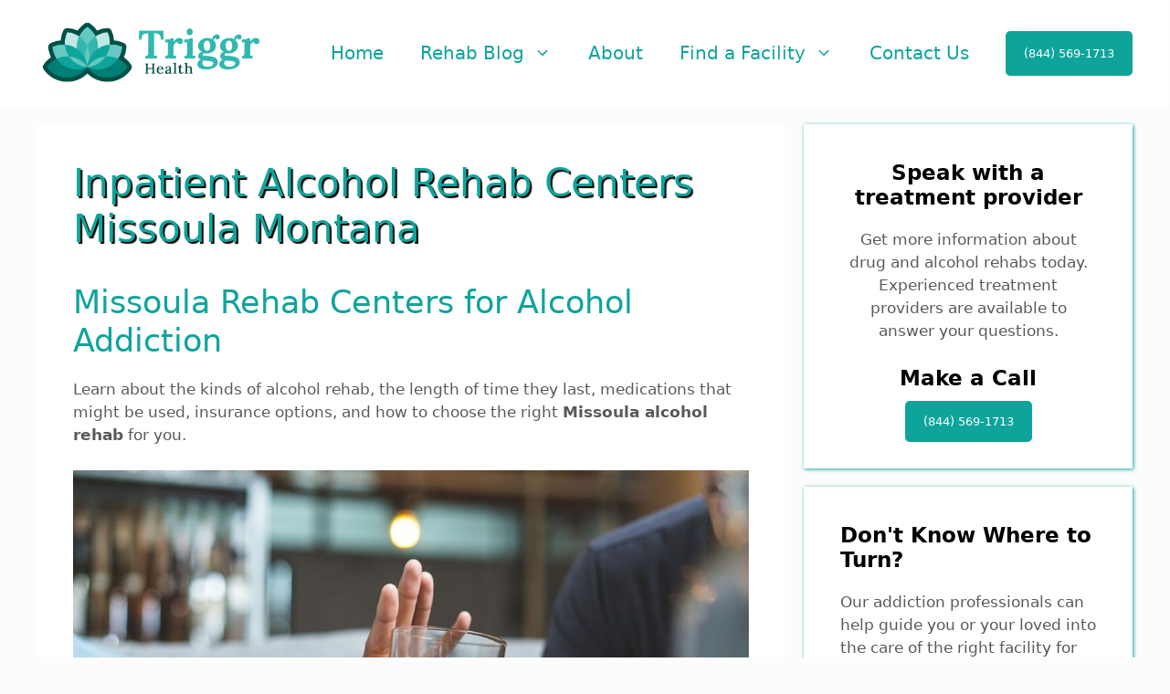

--- FILE ---
content_type: text/html; charset=UTF-8
request_url: https://triggrhealth.com/inpatient-alcohol-rehab-centers-missoula-mt/
body_size: 24857
content:
<!DOCTYPE html>
<html lang="en-US">
<head>
	<meta charset="UTF-8">
	<meta name='robots' content='index, follow, max-image-preview:large, max-snippet:-1, max-video-preview:-1' />
<meta name="viewport" content="width=device-width, initial-scale=1">
	<!-- This site is optimized with the Yoast SEO plugin v19.9 - https://yoast.com/wordpress/plugins/seo/ -->
	<title>Inpatient Alcohol Rehab Centers Missoula Montana - Triggr Health</title>
	<link rel="canonical" href="https://triggrhealth.com/inpatient-alcohol-rehab-centers-missoula-mt/" />
	<meta property="og:locale" content="en_US" />
	<meta property="og:type" content="article" />
	<meta property="og:title" content="Inpatient Alcohol Rehab Centers Missoula Montana - Triggr Health" />
	<meta property="og:description" content="Missoula Rehab Centers for Alcohol Addiction Learn about the kinds of alcohol rehab, the length of time they last, medications that might be used, insurance options, and how to choose the right Missoula alcohol rehab for you. If you or somebody you care about are fighting with alcoholism, also known as alcohol use disorder (AUD), ... Read more" />
	<meta property="og:url" content="https://triggrhealth.com/inpatient-alcohol-rehab-centers-missoula-mt/" />
	<meta property="og:site_name" content="Triggr Health" />
	<meta property="og:image" content="https://www.triggrhealth.com/wp-content/uploads/2023/01/alcohol-rehab-1024x683.jpeg" />
	<meta name="twitter:card" content="summary_large_image" />
	<meta name="twitter:label1" content="Est. reading time" />
	<meta name="twitter:data1" content="8 minutes" />
	<script type="application/ld+json" class="yoast-schema-graph">{"@context":"https://schema.org","@graph":[{"@type":"WebPage","@id":"https://triggrhealth.com/inpatient-alcohol-rehab-centers-missoula-mt/","url":"https://triggrhealth.com/inpatient-alcohol-rehab-centers-missoula-mt/","name":"Inpatient Alcohol Rehab Centers Missoula Montana - Triggr Health","isPartOf":{"@id":"https://triggrhealth.com/#website"},"primaryImageOfPage":{"@id":"https://triggrhealth.com/inpatient-alcohol-rehab-centers-missoula-mt/#primaryimage"},"image":{"@id":"https://triggrhealth.com/inpatient-alcohol-rehab-centers-missoula-mt/#primaryimage"},"thumbnailUrl":"https://www.triggrhealth.com/wp-content/uploads/2023/01/alcohol-rehab-1024x683.jpeg","datePublished":"2023-01-23T18:11:40+00:00","dateModified":"2023-01-23T18:11:40+00:00","breadcrumb":{"@id":"https://triggrhealth.com/inpatient-alcohol-rehab-centers-missoula-mt/#breadcrumb"},"inLanguage":"en-US","potentialAction":[{"@type":"ReadAction","target":["https://triggrhealth.com/inpatient-alcohol-rehab-centers-missoula-mt/"]}]},{"@type":"ImageObject","inLanguage":"en-US","@id":"https://triggrhealth.com/inpatient-alcohol-rehab-centers-missoula-mt/#primaryimage","url":"https://www.triggrhealth.com/wp-content/uploads/2023/01/alcohol-rehab-1024x683.jpeg","contentUrl":"https://www.triggrhealth.com/wp-content/uploads/2023/01/alcohol-rehab-1024x683.jpeg"},{"@type":"BreadcrumbList","@id":"https://triggrhealth.com/inpatient-alcohol-rehab-centers-missoula-mt/#breadcrumb","itemListElement":[{"@type":"ListItem","position":1,"name":"Home","item":"https://triggrhealth.com/"},{"@type":"ListItem","position":2,"name":"Inpatient Alcohol Rehab Centers Missoula Montana"}]},{"@type":"WebSite","@id":"https://triggrhealth.com/#website","url":"https://triggrhealth.com/","name":"Triggr Health","description":"All About Recreational Drugs","publisher":{"@id":"https://triggrhealth.com/#organization"},"potentialAction":[{"@type":"SearchAction","target":{"@type":"EntryPoint","urlTemplate":"https://triggrhealth.com/?s={search_term_string}"},"query-input":"required name=search_term_string"}],"inLanguage":"en-US"},{"@type":"Organization","@id":"https://triggrhealth.com/#organization","name":"Triggr Health","url":"https://triggrhealth.com/","logo":{"@type":"ImageObject","inLanguage":"en-US","@id":"https://triggrhealth.com/#/schema/logo/image/","url":"https://triggrhealth.com/wp-content/uploads/2022/05/cropped-Triggr-Health-01-1.png","contentUrl":"https://triggrhealth.com/wp-content/uploads/2022/05/cropped-Triggr-Health-01-1.png","width":1669,"height":508,"caption":"Triggr Health"},"image":{"@id":"https://triggrhealth.com/#/schema/logo/image/"}}]}</script>
	<!-- / Yoast SEO plugin. -->


<link rel="alternate" type="application/rss+xml" title="Triggr Health &raquo; Feed" href="https://triggrhealth.com/feed/" />
<link rel="alternate" type="application/rss+xml" title="Triggr Health &raquo; Comments Feed" href="https://triggrhealth.com/comments/feed/" />
<link rel="alternate" title="oEmbed (JSON)" type="application/json+oembed" href="https://triggrhealth.com/wp-json/oembed/1.0/embed?url=https%3A%2F%2Ftriggrhealth.com%2Finpatient-alcohol-rehab-centers-missoula-mt%2F" />
<link rel="alternate" title="oEmbed (XML)" type="text/xml+oembed" href="https://triggrhealth.com/wp-json/oembed/1.0/embed?url=https%3A%2F%2Ftriggrhealth.com%2Finpatient-alcohol-rehab-centers-missoula-mt%2F&#038;format=xml" />
<style>@media screen and (max-width: 650px) {body {padding-bottom:60px;}}</style><style id='wp-img-auto-sizes-contain-inline-css'>
img:is([sizes=auto i],[sizes^="auto," i]){contain-intrinsic-size:3000px 1500px}
/*# sourceURL=wp-img-auto-sizes-contain-inline-css */
</style>
<style id='wp-emoji-styles-inline-css'>

	img.wp-smiley, img.emoji {
		display: inline !important;
		border: none !important;
		box-shadow: none !important;
		height: 1em !important;
		width: 1em !important;
		margin: 0 0.07em !important;
		vertical-align: -0.1em !important;
		background: none !important;
		padding: 0 !important;
	}
/*# sourceURL=wp-emoji-styles-inline-css */
</style>
<style id='wp-block-library-inline-css'>
:root{--wp-block-synced-color:#7a00df;--wp-block-synced-color--rgb:122,0,223;--wp-bound-block-color:var(--wp-block-synced-color);--wp-editor-canvas-background:#ddd;--wp-admin-theme-color:#007cba;--wp-admin-theme-color--rgb:0,124,186;--wp-admin-theme-color-darker-10:#006ba1;--wp-admin-theme-color-darker-10--rgb:0,107,160.5;--wp-admin-theme-color-darker-20:#005a87;--wp-admin-theme-color-darker-20--rgb:0,90,135;--wp-admin-border-width-focus:2px}@media (min-resolution:192dpi){:root{--wp-admin-border-width-focus:1.5px}}.wp-element-button{cursor:pointer}:root .has-very-light-gray-background-color{background-color:#eee}:root .has-very-dark-gray-background-color{background-color:#313131}:root .has-very-light-gray-color{color:#eee}:root .has-very-dark-gray-color{color:#313131}:root .has-vivid-green-cyan-to-vivid-cyan-blue-gradient-background{background:linear-gradient(135deg,#00d084,#0693e3)}:root .has-purple-crush-gradient-background{background:linear-gradient(135deg,#34e2e4,#4721fb 50%,#ab1dfe)}:root .has-hazy-dawn-gradient-background{background:linear-gradient(135deg,#faaca8,#dad0ec)}:root .has-subdued-olive-gradient-background{background:linear-gradient(135deg,#fafae1,#67a671)}:root .has-atomic-cream-gradient-background{background:linear-gradient(135deg,#fdd79a,#004a59)}:root .has-nightshade-gradient-background{background:linear-gradient(135deg,#330968,#31cdcf)}:root .has-midnight-gradient-background{background:linear-gradient(135deg,#020381,#2874fc)}:root{--wp--preset--font-size--normal:16px;--wp--preset--font-size--huge:42px}.has-regular-font-size{font-size:1em}.has-larger-font-size{font-size:2.625em}.has-normal-font-size{font-size:var(--wp--preset--font-size--normal)}.has-huge-font-size{font-size:var(--wp--preset--font-size--huge)}.has-text-align-center{text-align:center}.has-text-align-left{text-align:left}.has-text-align-right{text-align:right}.has-fit-text{white-space:nowrap!important}#end-resizable-editor-section{display:none}.aligncenter{clear:both}.items-justified-left{justify-content:flex-start}.items-justified-center{justify-content:center}.items-justified-right{justify-content:flex-end}.items-justified-space-between{justify-content:space-between}.screen-reader-text{border:0;clip-path:inset(50%);height:1px;margin:-1px;overflow:hidden;padding:0;position:absolute;width:1px;word-wrap:normal!important}.screen-reader-text:focus{background-color:#ddd;clip-path:none;color:#444;display:block;font-size:1em;height:auto;left:5px;line-height:normal;padding:15px 23px 14px;text-decoration:none;top:5px;width:auto;z-index:100000}html :where(.has-border-color){border-style:solid}html :where([style*=border-top-color]){border-top-style:solid}html :where([style*=border-right-color]){border-right-style:solid}html :where([style*=border-bottom-color]){border-bottom-style:solid}html :where([style*=border-left-color]){border-left-style:solid}html :where([style*=border-width]){border-style:solid}html :where([style*=border-top-width]){border-top-style:solid}html :where([style*=border-right-width]){border-right-style:solid}html :where([style*=border-bottom-width]){border-bottom-style:solid}html :where([style*=border-left-width]){border-left-style:solid}html :where(img[class*=wp-image-]){height:auto;max-width:100%}:where(figure){margin:0 0 1em}html :where(.is-position-sticky){--wp-admin--admin-bar--position-offset:var(--wp-admin--admin-bar--height,0px)}@media screen and (max-width:600px){html :where(.is-position-sticky){--wp-admin--admin-bar--position-offset:0px}}

/*# sourceURL=wp-block-library-inline-css */
</style><style id='wp-block-heading-inline-css'>
h1:where(.wp-block-heading).has-background,h2:where(.wp-block-heading).has-background,h3:where(.wp-block-heading).has-background,h4:where(.wp-block-heading).has-background,h5:where(.wp-block-heading).has-background,h6:where(.wp-block-heading).has-background{padding:1.25em 2.375em}h1.has-text-align-left[style*=writing-mode]:where([style*=vertical-lr]),h1.has-text-align-right[style*=writing-mode]:where([style*=vertical-rl]),h2.has-text-align-left[style*=writing-mode]:where([style*=vertical-lr]),h2.has-text-align-right[style*=writing-mode]:where([style*=vertical-rl]),h3.has-text-align-left[style*=writing-mode]:where([style*=vertical-lr]),h3.has-text-align-right[style*=writing-mode]:where([style*=vertical-rl]),h4.has-text-align-left[style*=writing-mode]:where([style*=vertical-lr]),h4.has-text-align-right[style*=writing-mode]:where([style*=vertical-rl]),h5.has-text-align-left[style*=writing-mode]:where([style*=vertical-lr]),h5.has-text-align-right[style*=writing-mode]:where([style*=vertical-rl]),h6.has-text-align-left[style*=writing-mode]:where([style*=vertical-lr]),h6.has-text-align-right[style*=writing-mode]:where([style*=vertical-rl]){rotate:180deg}
/*# sourceURL=https://triggrhealth.com/wp-includes/blocks/heading/style.min.css */
</style>
<style id='wp-block-image-inline-css'>
.wp-block-image>a,.wp-block-image>figure>a{display:inline-block}.wp-block-image img{box-sizing:border-box;height:auto;max-width:100%;vertical-align:bottom}@media not (prefers-reduced-motion){.wp-block-image img.hide{visibility:hidden}.wp-block-image img.show{animation:show-content-image .4s}}.wp-block-image[style*=border-radius] img,.wp-block-image[style*=border-radius]>a{border-radius:inherit}.wp-block-image.has-custom-border img{box-sizing:border-box}.wp-block-image.aligncenter{text-align:center}.wp-block-image.alignfull>a,.wp-block-image.alignwide>a{width:100%}.wp-block-image.alignfull img,.wp-block-image.alignwide img{height:auto;width:100%}.wp-block-image .aligncenter,.wp-block-image .alignleft,.wp-block-image .alignright,.wp-block-image.aligncenter,.wp-block-image.alignleft,.wp-block-image.alignright{display:table}.wp-block-image .aligncenter>figcaption,.wp-block-image .alignleft>figcaption,.wp-block-image .alignright>figcaption,.wp-block-image.aligncenter>figcaption,.wp-block-image.alignleft>figcaption,.wp-block-image.alignright>figcaption{caption-side:bottom;display:table-caption}.wp-block-image .alignleft{float:left;margin:.5em 1em .5em 0}.wp-block-image .alignright{float:right;margin:.5em 0 .5em 1em}.wp-block-image .aligncenter{margin-left:auto;margin-right:auto}.wp-block-image :where(figcaption){margin-bottom:1em;margin-top:.5em}.wp-block-image.is-style-circle-mask img{border-radius:9999px}@supports ((-webkit-mask-image:none) or (mask-image:none)) or (-webkit-mask-image:none){.wp-block-image.is-style-circle-mask img{border-radius:0;-webkit-mask-image:url('data:image/svg+xml;utf8,<svg viewBox="0 0 100 100" xmlns="http://www.w3.org/2000/svg"><circle cx="50" cy="50" r="50"/></svg>');mask-image:url('data:image/svg+xml;utf8,<svg viewBox="0 0 100 100" xmlns="http://www.w3.org/2000/svg"><circle cx="50" cy="50" r="50"/></svg>');mask-mode:alpha;-webkit-mask-position:center;mask-position:center;-webkit-mask-repeat:no-repeat;mask-repeat:no-repeat;-webkit-mask-size:contain;mask-size:contain}}:root :where(.wp-block-image.is-style-rounded img,.wp-block-image .is-style-rounded img){border-radius:9999px}.wp-block-image figure{margin:0}.wp-lightbox-container{display:flex;flex-direction:column;position:relative}.wp-lightbox-container img{cursor:zoom-in}.wp-lightbox-container img:hover+button{opacity:1}.wp-lightbox-container button{align-items:center;backdrop-filter:blur(16px) saturate(180%);background-color:#5a5a5a40;border:none;border-radius:4px;cursor:zoom-in;display:flex;height:20px;justify-content:center;opacity:0;padding:0;position:absolute;right:16px;text-align:center;top:16px;width:20px;z-index:100}@media not (prefers-reduced-motion){.wp-lightbox-container button{transition:opacity .2s ease}}.wp-lightbox-container button:focus-visible{outline:3px auto #5a5a5a40;outline:3px auto -webkit-focus-ring-color;outline-offset:3px}.wp-lightbox-container button:hover{cursor:pointer;opacity:1}.wp-lightbox-container button:focus{opacity:1}.wp-lightbox-container button:focus,.wp-lightbox-container button:hover,.wp-lightbox-container button:not(:hover):not(:active):not(.has-background){background-color:#5a5a5a40;border:none}.wp-lightbox-overlay{box-sizing:border-box;cursor:zoom-out;height:100vh;left:0;overflow:hidden;position:fixed;top:0;visibility:hidden;width:100%;z-index:100000}.wp-lightbox-overlay .close-button{align-items:center;cursor:pointer;display:flex;justify-content:center;min-height:40px;min-width:40px;padding:0;position:absolute;right:calc(env(safe-area-inset-right) + 16px);top:calc(env(safe-area-inset-top) + 16px);z-index:5000000}.wp-lightbox-overlay .close-button:focus,.wp-lightbox-overlay .close-button:hover,.wp-lightbox-overlay .close-button:not(:hover):not(:active):not(.has-background){background:none;border:none}.wp-lightbox-overlay .lightbox-image-container{height:var(--wp--lightbox-container-height);left:50%;overflow:hidden;position:absolute;top:50%;transform:translate(-50%,-50%);transform-origin:top left;width:var(--wp--lightbox-container-width);z-index:9999999999}.wp-lightbox-overlay .wp-block-image{align-items:center;box-sizing:border-box;display:flex;height:100%;justify-content:center;margin:0;position:relative;transform-origin:0 0;width:100%;z-index:3000000}.wp-lightbox-overlay .wp-block-image img{height:var(--wp--lightbox-image-height);min-height:var(--wp--lightbox-image-height);min-width:var(--wp--lightbox-image-width);width:var(--wp--lightbox-image-width)}.wp-lightbox-overlay .wp-block-image figcaption{display:none}.wp-lightbox-overlay button{background:none;border:none}.wp-lightbox-overlay .scrim{background-color:#fff;height:100%;opacity:.9;position:absolute;width:100%;z-index:2000000}.wp-lightbox-overlay.active{visibility:visible}@media not (prefers-reduced-motion){.wp-lightbox-overlay.active{animation:turn-on-visibility .25s both}.wp-lightbox-overlay.active img{animation:turn-on-visibility .35s both}.wp-lightbox-overlay.show-closing-animation:not(.active){animation:turn-off-visibility .35s both}.wp-lightbox-overlay.show-closing-animation:not(.active) img{animation:turn-off-visibility .25s both}.wp-lightbox-overlay.zoom.active{animation:none;opacity:1;visibility:visible}.wp-lightbox-overlay.zoom.active .lightbox-image-container{animation:lightbox-zoom-in .4s}.wp-lightbox-overlay.zoom.active .lightbox-image-container img{animation:none}.wp-lightbox-overlay.zoom.active .scrim{animation:turn-on-visibility .4s forwards}.wp-lightbox-overlay.zoom.show-closing-animation:not(.active){animation:none}.wp-lightbox-overlay.zoom.show-closing-animation:not(.active) .lightbox-image-container{animation:lightbox-zoom-out .4s}.wp-lightbox-overlay.zoom.show-closing-animation:not(.active) .lightbox-image-container img{animation:none}.wp-lightbox-overlay.zoom.show-closing-animation:not(.active) .scrim{animation:turn-off-visibility .4s forwards}}@keyframes show-content-image{0%{visibility:hidden}99%{visibility:hidden}to{visibility:visible}}@keyframes turn-on-visibility{0%{opacity:0}to{opacity:1}}@keyframes turn-off-visibility{0%{opacity:1;visibility:visible}99%{opacity:0;visibility:visible}to{opacity:0;visibility:hidden}}@keyframes lightbox-zoom-in{0%{transform:translate(calc((-100vw + var(--wp--lightbox-scrollbar-width))/2 + var(--wp--lightbox-initial-left-position)),calc(-50vh + var(--wp--lightbox-initial-top-position))) scale(var(--wp--lightbox-scale))}to{transform:translate(-50%,-50%) scale(1)}}@keyframes lightbox-zoom-out{0%{transform:translate(-50%,-50%) scale(1);visibility:visible}99%{visibility:visible}to{transform:translate(calc((-100vw + var(--wp--lightbox-scrollbar-width))/2 + var(--wp--lightbox-initial-left-position)),calc(-50vh + var(--wp--lightbox-initial-top-position))) scale(var(--wp--lightbox-scale));visibility:hidden}}
/*# sourceURL=https://triggrhealth.com/wp-includes/blocks/image/style.min.css */
</style>
<style id='wp-block-latest-posts-inline-css'>
.wp-block-latest-posts{box-sizing:border-box}.wp-block-latest-posts.alignleft{margin-right:2em}.wp-block-latest-posts.alignright{margin-left:2em}.wp-block-latest-posts.wp-block-latest-posts__list{list-style:none}.wp-block-latest-posts.wp-block-latest-posts__list li{clear:both;overflow-wrap:break-word}.wp-block-latest-posts.is-grid{display:flex;flex-wrap:wrap}.wp-block-latest-posts.is-grid li{margin:0 1.25em 1.25em 0;width:100%}@media (min-width:600px){.wp-block-latest-posts.columns-2 li{width:calc(50% - .625em)}.wp-block-latest-posts.columns-2 li:nth-child(2n){margin-right:0}.wp-block-latest-posts.columns-3 li{width:calc(33.33333% - .83333em)}.wp-block-latest-posts.columns-3 li:nth-child(3n){margin-right:0}.wp-block-latest-posts.columns-4 li{width:calc(25% - .9375em)}.wp-block-latest-posts.columns-4 li:nth-child(4n){margin-right:0}.wp-block-latest-posts.columns-5 li{width:calc(20% - 1em)}.wp-block-latest-posts.columns-5 li:nth-child(5n){margin-right:0}.wp-block-latest-posts.columns-6 li{width:calc(16.66667% - 1.04167em)}.wp-block-latest-posts.columns-6 li:nth-child(6n){margin-right:0}}:root :where(.wp-block-latest-posts.is-grid){padding:0}:root :where(.wp-block-latest-posts.wp-block-latest-posts__list){padding-left:0}.wp-block-latest-posts__post-author,.wp-block-latest-posts__post-date{display:block;font-size:.8125em}.wp-block-latest-posts__post-excerpt,.wp-block-latest-posts__post-full-content{margin-bottom:1em;margin-top:.5em}.wp-block-latest-posts__featured-image a{display:inline-block}.wp-block-latest-posts__featured-image img{height:auto;max-width:100%;width:auto}.wp-block-latest-posts__featured-image.alignleft{float:left;margin-right:1em}.wp-block-latest-posts__featured-image.alignright{float:right;margin-left:1em}.wp-block-latest-posts__featured-image.aligncenter{margin-bottom:1em;text-align:center}
/*# sourceURL=https://triggrhealth.com/wp-includes/blocks/latest-posts/style.min.css */
</style>
<style id='wp-block-search-inline-css'>
.wp-block-search__button{margin-left:10px;word-break:normal}.wp-block-search__button.has-icon{line-height:0}.wp-block-search__button svg{height:1.25em;min-height:24px;min-width:24px;width:1.25em;fill:currentColor;vertical-align:text-bottom}:where(.wp-block-search__button){border:1px solid #ccc;padding:6px 10px}.wp-block-search__inside-wrapper{display:flex;flex:auto;flex-wrap:nowrap;max-width:100%}.wp-block-search__label{width:100%}.wp-block-search.wp-block-search__button-only .wp-block-search__button{box-sizing:border-box;display:flex;flex-shrink:0;justify-content:center;margin-left:0;max-width:100%}.wp-block-search.wp-block-search__button-only .wp-block-search__inside-wrapper{min-width:0!important;transition-property:width}.wp-block-search.wp-block-search__button-only .wp-block-search__input{flex-basis:100%;transition-duration:.3s}.wp-block-search.wp-block-search__button-only.wp-block-search__searchfield-hidden,.wp-block-search.wp-block-search__button-only.wp-block-search__searchfield-hidden .wp-block-search__inside-wrapper{overflow:hidden}.wp-block-search.wp-block-search__button-only.wp-block-search__searchfield-hidden .wp-block-search__input{border-left-width:0!important;border-right-width:0!important;flex-basis:0;flex-grow:0;margin:0;min-width:0!important;padding-left:0!important;padding-right:0!important;width:0!important}:where(.wp-block-search__input){appearance:none;border:1px solid #949494;flex-grow:1;font-family:inherit;font-size:inherit;font-style:inherit;font-weight:inherit;letter-spacing:inherit;line-height:inherit;margin-left:0;margin-right:0;min-width:3rem;padding:8px;text-decoration:unset!important;text-transform:inherit}:where(.wp-block-search__button-inside .wp-block-search__inside-wrapper){background-color:#fff;border:1px solid #949494;box-sizing:border-box;padding:4px}:where(.wp-block-search__button-inside .wp-block-search__inside-wrapper) .wp-block-search__input{border:none;border-radius:0;padding:0 4px}:where(.wp-block-search__button-inside .wp-block-search__inside-wrapper) .wp-block-search__input:focus{outline:none}:where(.wp-block-search__button-inside .wp-block-search__inside-wrapper) :where(.wp-block-search__button){padding:4px 8px}.wp-block-search.aligncenter .wp-block-search__inside-wrapper{margin:auto}.wp-block[data-align=right] .wp-block-search.wp-block-search__button-only .wp-block-search__inside-wrapper{float:right}
/*# sourceURL=https://triggrhealth.com/wp-includes/blocks/search/style.min.css */
</style>
<style id='wp-block-site-logo-inline-css'>
.wp-block-site-logo{box-sizing:border-box;line-height:0}.wp-block-site-logo a{display:inline-block;line-height:0}.wp-block-site-logo.is-default-size img{height:auto;width:120px}.wp-block-site-logo img{height:auto;max-width:100%}.wp-block-site-logo a,.wp-block-site-logo img{border-radius:inherit}.wp-block-site-logo.aligncenter{margin-left:auto;margin-right:auto;text-align:center}:root :where(.wp-block-site-logo.is-style-rounded){border-radius:9999px}
/*# sourceURL=https://triggrhealth.com/wp-includes/blocks/site-logo/style.min.css */
</style>
<style id='wp-block-group-inline-css'>
.wp-block-group{box-sizing:border-box}:where(.wp-block-group.wp-block-group-is-layout-constrained){position:relative}
/*# sourceURL=https://triggrhealth.com/wp-includes/blocks/group/style.min.css */
</style>
<style id='wp-block-paragraph-inline-css'>
.is-small-text{font-size:.875em}.is-regular-text{font-size:1em}.is-large-text{font-size:2.25em}.is-larger-text{font-size:3em}.has-drop-cap:not(:focus):first-letter{float:left;font-size:8.4em;font-style:normal;font-weight:100;line-height:.68;margin:.05em .1em 0 0;text-transform:uppercase}body.rtl .has-drop-cap:not(:focus):first-letter{float:none;margin-left:.1em}p.has-drop-cap.has-background{overflow:hidden}:root :where(p.has-background){padding:1.25em 2.375em}:where(p.has-text-color:not(.has-link-color)) a{color:inherit}p.has-text-align-left[style*="writing-mode:vertical-lr"],p.has-text-align-right[style*="writing-mode:vertical-rl"]{rotate:180deg}
/*# sourceURL=https://triggrhealth.com/wp-includes/blocks/paragraph/style.min.css */
</style>
<style id='wp-block-social-links-inline-css'>
.wp-block-social-links{background:none;box-sizing:border-box;margin-left:0;padding-left:0;padding-right:0;text-indent:0}.wp-block-social-links .wp-social-link a,.wp-block-social-links .wp-social-link a:hover{border-bottom:0;box-shadow:none;text-decoration:none}.wp-block-social-links .wp-social-link svg{height:1em;width:1em}.wp-block-social-links .wp-social-link span:not(.screen-reader-text){font-size:.65em;margin-left:.5em;margin-right:.5em}.wp-block-social-links.has-small-icon-size{font-size:16px}.wp-block-social-links,.wp-block-social-links.has-normal-icon-size{font-size:24px}.wp-block-social-links.has-large-icon-size{font-size:36px}.wp-block-social-links.has-huge-icon-size{font-size:48px}.wp-block-social-links.aligncenter{display:flex;justify-content:center}.wp-block-social-links.alignright{justify-content:flex-end}.wp-block-social-link{border-radius:9999px;display:block}@media not (prefers-reduced-motion){.wp-block-social-link{transition:transform .1s ease}}.wp-block-social-link{height:auto}.wp-block-social-link a{align-items:center;display:flex;line-height:0}.wp-block-social-link:hover{transform:scale(1.1)}.wp-block-social-links .wp-block-social-link.wp-social-link{display:inline-block;margin:0;padding:0}.wp-block-social-links .wp-block-social-link.wp-social-link .wp-block-social-link-anchor,.wp-block-social-links .wp-block-social-link.wp-social-link .wp-block-social-link-anchor svg,.wp-block-social-links .wp-block-social-link.wp-social-link .wp-block-social-link-anchor:active,.wp-block-social-links .wp-block-social-link.wp-social-link .wp-block-social-link-anchor:hover,.wp-block-social-links .wp-block-social-link.wp-social-link .wp-block-social-link-anchor:visited{color:currentColor;fill:currentColor}:where(.wp-block-social-links:not(.is-style-logos-only)) .wp-social-link{background-color:#f0f0f0;color:#444}:where(.wp-block-social-links:not(.is-style-logos-only)) .wp-social-link-amazon{background-color:#f90;color:#fff}:where(.wp-block-social-links:not(.is-style-logos-only)) .wp-social-link-bandcamp{background-color:#1ea0c3;color:#fff}:where(.wp-block-social-links:not(.is-style-logos-only)) .wp-social-link-behance{background-color:#0757fe;color:#fff}:where(.wp-block-social-links:not(.is-style-logos-only)) .wp-social-link-bluesky{background-color:#0a7aff;color:#fff}:where(.wp-block-social-links:not(.is-style-logos-only)) .wp-social-link-codepen{background-color:#1e1f26;color:#fff}:where(.wp-block-social-links:not(.is-style-logos-only)) .wp-social-link-deviantart{background-color:#02e49b;color:#fff}:where(.wp-block-social-links:not(.is-style-logos-only)) .wp-social-link-discord{background-color:#5865f2;color:#fff}:where(.wp-block-social-links:not(.is-style-logos-only)) .wp-social-link-dribbble{background-color:#e94c89;color:#fff}:where(.wp-block-social-links:not(.is-style-logos-only)) .wp-social-link-dropbox{background-color:#4280ff;color:#fff}:where(.wp-block-social-links:not(.is-style-logos-only)) .wp-social-link-etsy{background-color:#f45800;color:#fff}:where(.wp-block-social-links:not(.is-style-logos-only)) .wp-social-link-facebook{background-color:#0866ff;color:#fff}:where(.wp-block-social-links:not(.is-style-logos-only)) .wp-social-link-fivehundredpx{background-color:#000;color:#fff}:where(.wp-block-social-links:not(.is-style-logos-only)) .wp-social-link-flickr{background-color:#0461dd;color:#fff}:where(.wp-block-social-links:not(.is-style-logos-only)) .wp-social-link-foursquare{background-color:#e65678;color:#fff}:where(.wp-block-social-links:not(.is-style-logos-only)) .wp-social-link-github{background-color:#24292d;color:#fff}:where(.wp-block-social-links:not(.is-style-logos-only)) .wp-social-link-goodreads{background-color:#eceadd;color:#382110}:where(.wp-block-social-links:not(.is-style-logos-only)) .wp-social-link-google{background-color:#ea4434;color:#fff}:where(.wp-block-social-links:not(.is-style-logos-only)) .wp-social-link-gravatar{background-color:#1d4fc4;color:#fff}:where(.wp-block-social-links:not(.is-style-logos-only)) .wp-social-link-instagram{background-color:#f00075;color:#fff}:where(.wp-block-social-links:not(.is-style-logos-only)) .wp-social-link-lastfm{background-color:#e21b24;color:#fff}:where(.wp-block-social-links:not(.is-style-logos-only)) .wp-social-link-linkedin{background-color:#0d66c2;color:#fff}:where(.wp-block-social-links:not(.is-style-logos-only)) .wp-social-link-mastodon{background-color:#3288d4;color:#fff}:where(.wp-block-social-links:not(.is-style-logos-only)) .wp-social-link-medium{background-color:#000;color:#fff}:where(.wp-block-social-links:not(.is-style-logos-only)) .wp-social-link-meetup{background-color:#f6405f;color:#fff}:where(.wp-block-social-links:not(.is-style-logos-only)) .wp-social-link-patreon{background-color:#000;color:#fff}:where(.wp-block-social-links:not(.is-style-logos-only)) .wp-social-link-pinterest{background-color:#e60122;color:#fff}:where(.wp-block-social-links:not(.is-style-logos-only)) .wp-social-link-pocket{background-color:#ef4155;color:#fff}:where(.wp-block-social-links:not(.is-style-logos-only)) .wp-social-link-reddit{background-color:#ff4500;color:#fff}:where(.wp-block-social-links:not(.is-style-logos-only)) .wp-social-link-skype{background-color:#0478d7;color:#fff}:where(.wp-block-social-links:not(.is-style-logos-only)) .wp-social-link-snapchat{background-color:#fefc00;color:#fff;stroke:#000}:where(.wp-block-social-links:not(.is-style-logos-only)) .wp-social-link-soundcloud{background-color:#ff5600;color:#fff}:where(.wp-block-social-links:not(.is-style-logos-only)) .wp-social-link-spotify{background-color:#1bd760;color:#fff}:where(.wp-block-social-links:not(.is-style-logos-only)) .wp-social-link-telegram{background-color:#2aabee;color:#fff}:where(.wp-block-social-links:not(.is-style-logos-only)) .wp-social-link-threads{background-color:#000;color:#fff}:where(.wp-block-social-links:not(.is-style-logos-only)) .wp-social-link-tiktok{background-color:#000;color:#fff}:where(.wp-block-social-links:not(.is-style-logos-only)) .wp-social-link-tumblr{background-color:#011835;color:#fff}:where(.wp-block-social-links:not(.is-style-logos-only)) .wp-social-link-twitch{background-color:#6440a4;color:#fff}:where(.wp-block-social-links:not(.is-style-logos-only)) .wp-social-link-twitter{background-color:#1da1f2;color:#fff}:where(.wp-block-social-links:not(.is-style-logos-only)) .wp-social-link-vimeo{background-color:#1eb7ea;color:#fff}:where(.wp-block-social-links:not(.is-style-logos-only)) .wp-social-link-vk{background-color:#4680c2;color:#fff}:where(.wp-block-social-links:not(.is-style-logos-only)) .wp-social-link-wordpress{background-color:#3499cd;color:#fff}:where(.wp-block-social-links:not(.is-style-logos-only)) .wp-social-link-whatsapp{background-color:#25d366;color:#fff}:where(.wp-block-social-links:not(.is-style-logos-only)) .wp-social-link-x{background-color:#000;color:#fff}:where(.wp-block-social-links:not(.is-style-logos-only)) .wp-social-link-yelp{background-color:#d32422;color:#fff}:where(.wp-block-social-links:not(.is-style-logos-only)) .wp-social-link-youtube{background-color:red;color:#fff}:where(.wp-block-social-links.is-style-logos-only) .wp-social-link{background:none}:where(.wp-block-social-links.is-style-logos-only) .wp-social-link svg{height:1.25em;width:1.25em}:where(.wp-block-social-links.is-style-logos-only) .wp-social-link-amazon{color:#f90}:where(.wp-block-social-links.is-style-logos-only) .wp-social-link-bandcamp{color:#1ea0c3}:where(.wp-block-social-links.is-style-logos-only) .wp-social-link-behance{color:#0757fe}:where(.wp-block-social-links.is-style-logos-only) .wp-social-link-bluesky{color:#0a7aff}:where(.wp-block-social-links.is-style-logos-only) .wp-social-link-codepen{color:#1e1f26}:where(.wp-block-social-links.is-style-logos-only) .wp-social-link-deviantart{color:#02e49b}:where(.wp-block-social-links.is-style-logos-only) .wp-social-link-discord{color:#5865f2}:where(.wp-block-social-links.is-style-logos-only) .wp-social-link-dribbble{color:#e94c89}:where(.wp-block-social-links.is-style-logos-only) .wp-social-link-dropbox{color:#4280ff}:where(.wp-block-social-links.is-style-logos-only) .wp-social-link-etsy{color:#f45800}:where(.wp-block-social-links.is-style-logos-only) .wp-social-link-facebook{color:#0866ff}:where(.wp-block-social-links.is-style-logos-only) .wp-social-link-fivehundredpx{color:#000}:where(.wp-block-social-links.is-style-logos-only) .wp-social-link-flickr{color:#0461dd}:where(.wp-block-social-links.is-style-logos-only) .wp-social-link-foursquare{color:#e65678}:where(.wp-block-social-links.is-style-logos-only) .wp-social-link-github{color:#24292d}:where(.wp-block-social-links.is-style-logos-only) .wp-social-link-goodreads{color:#382110}:where(.wp-block-social-links.is-style-logos-only) .wp-social-link-google{color:#ea4434}:where(.wp-block-social-links.is-style-logos-only) .wp-social-link-gravatar{color:#1d4fc4}:where(.wp-block-social-links.is-style-logos-only) .wp-social-link-instagram{color:#f00075}:where(.wp-block-social-links.is-style-logos-only) .wp-social-link-lastfm{color:#e21b24}:where(.wp-block-social-links.is-style-logos-only) .wp-social-link-linkedin{color:#0d66c2}:where(.wp-block-social-links.is-style-logos-only) .wp-social-link-mastodon{color:#3288d4}:where(.wp-block-social-links.is-style-logos-only) .wp-social-link-medium{color:#000}:where(.wp-block-social-links.is-style-logos-only) .wp-social-link-meetup{color:#f6405f}:where(.wp-block-social-links.is-style-logos-only) .wp-social-link-patreon{color:#000}:where(.wp-block-social-links.is-style-logos-only) .wp-social-link-pinterest{color:#e60122}:where(.wp-block-social-links.is-style-logos-only) .wp-social-link-pocket{color:#ef4155}:where(.wp-block-social-links.is-style-logos-only) .wp-social-link-reddit{color:#ff4500}:where(.wp-block-social-links.is-style-logos-only) .wp-social-link-skype{color:#0478d7}:where(.wp-block-social-links.is-style-logos-only) .wp-social-link-snapchat{color:#fff;stroke:#000}:where(.wp-block-social-links.is-style-logos-only) .wp-social-link-soundcloud{color:#ff5600}:where(.wp-block-social-links.is-style-logos-only) .wp-social-link-spotify{color:#1bd760}:where(.wp-block-social-links.is-style-logos-only) .wp-social-link-telegram{color:#2aabee}:where(.wp-block-social-links.is-style-logos-only) .wp-social-link-threads{color:#000}:where(.wp-block-social-links.is-style-logos-only) .wp-social-link-tiktok{color:#000}:where(.wp-block-social-links.is-style-logos-only) .wp-social-link-tumblr{color:#011835}:where(.wp-block-social-links.is-style-logos-only) .wp-social-link-twitch{color:#6440a4}:where(.wp-block-social-links.is-style-logos-only) .wp-social-link-twitter{color:#1da1f2}:where(.wp-block-social-links.is-style-logos-only) .wp-social-link-vimeo{color:#1eb7ea}:where(.wp-block-social-links.is-style-logos-only) .wp-social-link-vk{color:#4680c2}:where(.wp-block-social-links.is-style-logos-only) .wp-social-link-whatsapp{color:#25d366}:where(.wp-block-social-links.is-style-logos-only) .wp-social-link-wordpress{color:#3499cd}:where(.wp-block-social-links.is-style-logos-only) .wp-social-link-x{color:#000}:where(.wp-block-social-links.is-style-logos-only) .wp-social-link-yelp{color:#d32422}:where(.wp-block-social-links.is-style-logos-only) .wp-social-link-youtube{color:red}.wp-block-social-links.is-style-pill-shape .wp-social-link{width:auto}:root :where(.wp-block-social-links .wp-social-link a){padding:.25em}:root :where(.wp-block-social-links.is-style-logos-only .wp-social-link a){padding:0}:root :where(.wp-block-social-links.is-style-pill-shape .wp-social-link a){padding-left:.6666666667em;padding-right:.6666666667em}.wp-block-social-links:not(.has-icon-color):not(.has-icon-background-color) .wp-social-link-snapchat .wp-block-social-link-label{color:#000}
/*# sourceURL=https://triggrhealth.com/wp-includes/blocks/social-links/style.min.css */
</style>
<style id='global-styles-inline-css'>
:root{--wp--preset--aspect-ratio--square: 1;--wp--preset--aspect-ratio--4-3: 4/3;--wp--preset--aspect-ratio--3-4: 3/4;--wp--preset--aspect-ratio--3-2: 3/2;--wp--preset--aspect-ratio--2-3: 2/3;--wp--preset--aspect-ratio--16-9: 16/9;--wp--preset--aspect-ratio--9-16: 9/16;--wp--preset--color--black: #000000;--wp--preset--color--cyan-bluish-gray: #abb8c3;--wp--preset--color--white: #ffffff;--wp--preset--color--pale-pink: #f78da7;--wp--preset--color--vivid-red: #cf2e2e;--wp--preset--color--luminous-vivid-orange: #ff6900;--wp--preset--color--luminous-vivid-amber: #fcb900;--wp--preset--color--light-green-cyan: #7bdcb5;--wp--preset--color--vivid-green-cyan: #00d084;--wp--preset--color--pale-cyan-blue: #8ed1fc;--wp--preset--color--vivid-cyan-blue: #0693e3;--wp--preset--color--vivid-purple: #9b51e0;--wp--preset--color--contrast: var(--contrast);--wp--preset--color--contrast-2: var(--contrast-2);--wp--preset--color--contrast-3: var(--contrast-3);--wp--preset--color--base: var(--base);--wp--preset--color--base-2: var(--base-2);--wp--preset--color--base-3: var(--base-3);--wp--preset--color--accent: var(--accent);--wp--preset--gradient--vivid-cyan-blue-to-vivid-purple: linear-gradient(135deg,rgb(6,147,227) 0%,rgb(155,81,224) 100%);--wp--preset--gradient--light-green-cyan-to-vivid-green-cyan: linear-gradient(135deg,rgb(122,220,180) 0%,rgb(0,208,130) 100%);--wp--preset--gradient--luminous-vivid-amber-to-luminous-vivid-orange: linear-gradient(135deg,rgb(252,185,0) 0%,rgb(255,105,0) 100%);--wp--preset--gradient--luminous-vivid-orange-to-vivid-red: linear-gradient(135deg,rgb(255,105,0) 0%,rgb(207,46,46) 100%);--wp--preset--gradient--very-light-gray-to-cyan-bluish-gray: linear-gradient(135deg,rgb(238,238,238) 0%,rgb(169,184,195) 100%);--wp--preset--gradient--cool-to-warm-spectrum: linear-gradient(135deg,rgb(74,234,220) 0%,rgb(151,120,209) 20%,rgb(207,42,186) 40%,rgb(238,44,130) 60%,rgb(251,105,98) 80%,rgb(254,248,76) 100%);--wp--preset--gradient--blush-light-purple: linear-gradient(135deg,rgb(255,206,236) 0%,rgb(152,150,240) 100%);--wp--preset--gradient--blush-bordeaux: linear-gradient(135deg,rgb(254,205,165) 0%,rgb(254,45,45) 50%,rgb(107,0,62) 100%);--wp--preset--gradient--luminous-dusk: linear-gradient(135deg,rgb(255,203,112) 0%,rgb(199,81,192) 50%,rgb(65,88,208) 100%);--wp--preset--gradient--pale-ocean: linear-gradient(135deg,rgb(255,245,203) 0%,rgb(182,227,212) 50%,rgb(51,167,181) 100%);--wp--preset--gradient--electric-grass: linear-gradient(135deg,rgb(202,248,128) 0%,rgb(113,206,126) 100%);--wp--preset--gradient--midnight: linear-gradient(135deg,rgb(2,3,129) 0%,rgb(40,116,252) 100%);--wp--preset--font-size--small: 13px;--wp--preset--font-size--medium: 20px;--wp--preset--font-size--large: 36px;--wp--preset--font-size--x-large: 42px;--wp--preset--spacing--20: 0.44rem;--wp--preset--spacing--30: 0.67rem;--wp--preset--spacing--40: 1rem;--wp--preset--spacing--50: 1.5rem;--wp--preset--spacing--60: 2.25rem;--wp--preset--spacing--70: 3.38rem;--wp--preset--spacing--80: 5.06rem;--wp--preset--shadow--natural: 6px 6px 9px rgba(0, 0, 0, 0.2);--wp--preset--shadow--deep: 12px 12px 50px rgba(0, 0, 0, 0.4);--wp--preset--shadow--sharp: 6px 6px 0px rgba(0, 0, 0, 0.2);--wp--preset--shadow--outlined: 6px 6px 0px -3px rgb(255, 255, 255), 6px 6px rgb(0, 0, 0);--wp--preset--shadow--crisp: 6px 6px 0px rgb(0, 0, 0);}:where(.is-layout-flex){gap: 0.5em;}:where(.is-layout-grid){gap: 0.5em;}body .is-layout-flex{display: flex;}.is-layout-flex{flex-wrap: wrap;align-items: center;}.is-layout-flex > :is(*, div){margin: 0;}body .is-layout-grid{display: grid;}.is-layout-grid > :is(*, div){margin: 0;}:where(.wp-block-columns.is-layout-flex){gap: 2em;}:where(.wp-block-columns.is-layout-grid){gap: 2em;}:where(.wp-block-post-template.is-layout-flex){gap: 1.25em;}:where(.wp-block-post-template.is-layout-grid){gap: 1.25em;}.has-black-color{color: var(--wp--preset--color--black) !important;}.has-cyan-bluish-gray-color{color: var(--wp--preset--color--cyan-bluish-gray) !important;}.has-white-color{color: var(--wp--preset--color--white) !important;}.has-pale-pink-color{color: var(--wp--preset--color--pale-pink) !important;}.has-vivid-red-color{color: var(--wp--preset--color--vivid-red) !important;}.has-luminous-vivid-orange-color{color: var(--wp--preset--color--luminous-vivid-orange) !important;}.has-luminous-vivid-amber-color{color: var(--wp--preset--color--luminous-vivid-amber) !important;}.has-light-green-cyan-color{color: var(--wp--preset--color--light-green-cyan) !important;}.has-vivid-green-cyan-color{color: var(--wp--preset--color--vivid-green-cyan) !important;}.has-pale-cyan-blue-color{color: var(--wp--preset--color--pale-cyan-blue) !important;}.has-vivid-cyan-blue-color{color: var(--wp--preset--color--vivid-cyan-blue) !important;}.has-vivid-purple-color{color: var(--wp--preset--color--vivid-purple) !important;}.has-black-background-color{background-color: var(--wp--preset--color--black) !important;}.has-cyan-bluish-gray-background-color{background-color: var(--wp--preset--color--cyan-bluish-gray) !important;}.has-white-background-color{background-color: var(--wp--preset--color--white) !important;}.has-pale-pink-background-color{background-color: var(--wp--preset--color--pale-pink) !important;}.has-vivid-red-background-color{background-color: var(--wp--preset--color--vivid-red) !important;}.has-luminous-vivid-orange-background-color{background-color: var(--wp--preset--color--luminous-vivid-orange) !important;}.has-luminous-vivid-amber-background-color{background-color: var(--wp--preset--color--luminous-vivid-amber) !important;}.has-light-green-cyan-background-color{background-color: var(--wp--preset--color--light-green-cyan) !important;}.has-vivid-green-cyan-background-color{background-color: var(--wp--preset--color--vivid-green-cyan) !important;}.has-pale-cyan-blue-background-color{background-color: var(--wp--preset--color--pale-cyan-blue) !important;}.has-vivid-cyan-blue-background-color{background-color: var(--wp--preset--color--vivid-cyan-blue) !important;}.has-vivid-purple-background-color{background-color: var(--wp--preset--color--vivid-purple) !important;}.has-black-border-color{border-color: var(--wp--preset--color--black) !important;}.has-cyan-bluish-gray-border-color{border-color: var(--wp--preset--color--cyan-bluish-gray) !important;}.has-white-border-color{border-color: var(--wp--preset--color--white) !important;}.has-pale-pink-border-color{border-color: var(--wp--preset--color--pale-pink) !important;}.has-vivid-red-border-color{border-color: var(--wp--preset--color--vivid-red) !important;}.has-luminous-vivid-orange-border-color{border-color: var(--wp--preset--color--luminous-vivid-orange) !important;}.has-luminous-vivid-amber-border-color{border-color: var(--wp--preset--color--luminous-vivid-amber) !important;}.has-light-green-cyan-border-color{border-color: var(--wp--preset--color--light-green-cyan) !important;}.has-vivid-green-cyan-border-color{border-color: var(--wp--preset--color--vivid-green-cyan) !important;}.has-pale-cyan-blue-border-color{border-color: var(--wp--preset--color--pale-cyan-blue) !important;}.has-vivid-cyan-blue-border-color{border-color: var(--wp--preset--color--vivid-cyan-blue) !important;}.has-vivid-purple-border-color{border-color: var(--wp--preset--color--vivid-purple) !important;}.has-vivid-cyan-blue-to-vivid-purple-gradient-background{background: var(--wp--preset--gradient--vivid-cyan-blue-to-vivid-purple) !important;}.has-light-green-cyan-to-vivid-green-cyan-gradient-background{background: var(--wp--preset--gradient--light-green-cyan-to-vivid-green-cyan) !important;}.has-luminous-vivid-amber-to-luminous-vivid-orange-gradient-background{background: var(--wp--preset--gradient--luminous-vivid-amber-to-luminous-vivid-orange) !important;}.has-luminous-vivid-orange-to-vivid-red-gradient-background{background: var(--wp--preset--gradient--luminous-vivid-orange-to-vivid-red) !important;}.has-very-light-gray-to-cyan-bluish-gray-gradient-background{background: var(--wp--preset--gradient--very-light-gray-to-cyan-bluish-gray) !important;}.has-cool-to-warm-spectrum-gradient-background{background: var(--wp--preset--gradient--cool-to-warm-spectrum) !important;}.has-blush-light-purple-gradient-background{background: var(--wp--preset--gradient--blush-light-purple) !important;}.has-blush-bordeaux-gradient-background{background: var(--wp--preset--gradient--blush-bordeaux) !important;}.has-luminous-dusk-gradient-background{background: var(--wp--preset--gradient--luminous-dusk) !important;}.has-pale-ocean-gradient-background{background: var(--wp--preset--gradient--pale-ocean) !important;}.has-electric-grass-gradient-background{background: var(--wp--preset--gradient--electric-grass) !important;}.has-midnight-gradient-background{background: var(--wp--preset--gradient--midnight) !important;}.has-small-font-size{font-size: var(--wp--preset--font-size--small) !important;}.has-medium-font-size{font-size: var(--wp--preset--font-size--medium) !important;}.has-large-font-size{font-size: var(--wp--preset--font-size--large) !important;}.has-x-large-font-size{font-size: var(--wp--preset--font-size--x-large) !important;}
/*# sourceURL=global-styles-inline-css */
</style>
<style id='core-block-supports-inline-css'>
.wp-container-core-social-links-is-layout-765c4724{justify-content:flex-end;}
/*# sourceURL=core-block-supports-inline-css */
</style>

<style id='classic-theme-styles-inline-css'>
/*! This file is auto-generated */
.wp-block-button__link{color:#fff;background-color:#32373c;border-radius:9999px;box-shadow:none;text-decoration:none;padding:calc(.667em + 2px) calc(1.333em + 2px);font-size:1.125em}.wp-block-file__button{background:#32373c;color:#fff;text-decoration:none}
/*# sourceURL=/wp-includes/css/classic-themes.min.css */
</style>
<link rel='stylesheet' id='crp-style-grid-css' href='https://triggrhealth.com/wp-content/plugins/contextual-related-posts/css/grid.min.css?ver=3.2.3' media='all' />
<style id='crp-style-grid-inline-css'>

			.crp_related.crp-grid ul li a.crp_link {
				grid-template-rows: 150px auto;
			}
			.crp_related.crp-grid ul {
				grid-template-columns: repeat(auto-fill, minmax(150px, 1fr));
			}
			
/*# sourceURL=crp-style-grid-inline-css */
</style>
<link rel='stylesheet' id='lazyload-video-css-css' href='https://triggrhealth.com/wp-content/plugins/lazy-load-for-videos/public/css/lazyload-shared.css?ver=2.16.6' media='all' />
<style id='lazyload-video-css-inline-css'>
.entry-content a.lazy-load-youtube, a.lazy-load-youtube, .lazy-load-vimeo{ background-size: cover; }.titletext.youtube { display: none; }.lazy-load-div:before { content: "\25B6"; text-shadow: 0px 0px 60px rgba(0,0,0,0.8); }
/*# sourceURL=lazyload-video-css-inline-css */
</style>
<link rel='stylesheet' id='generate-style-css' href='https://triggrhealth.com/wp-content/themes/generatepress/assets/css/main.min.css?ver=1715009563' media='all' />
<style id='generate-style-inline-css'>
body{background-color:#fcfcfc;color:var(--contrast);}a{color:var(--accent);}a{text-decoration:underline;}.entry-title a, .site-branding a, a.button, .wp-block-button__link, .main-navigation a{text-decoration:none;}a:hover, a:focus, a:active{color:var(--contrast);}.wp-block-group__inner-container{max-width:1200px;margin-left:auto;margin-right:auto;}.site-header .header-image{width:250px;}.generate-back-to-top{font-size:20px;border-radius:3px;position:fixed;bottom:30px;right:30px;line-height:40px;width:40px;text-align:center;z-index:10;transition:opacity 300ms ease-in-out;opacity:0.1;transform:translateY(1000px);}.generate-back-to-top__show{opacity:1;transform:translateY(0);}:root{--contrast:#0FA49B;--contrast-2:#575760;--contrast-3:#b2b2be;--base:#f0f0f0;--base-2:#f7f8f9;--base-3:#ffffff;--accent:#1e73be;}.has-contrast-color{color:var(--contrast);}.has-contrast-background-color{background-color:var(--contrast);}.has-contrast-2-color{color:var(--contrast-2);}.has-contrast-2-background-color{background-color:var(--contrast-2);}.has-contrast-3-color{color:var(--contrast-3);}.has-contrast-3-background-color{background-color:var(--contrast-3);}.has-base-color{color:var(--base);}.has-base-background-color{background-color:var(--base);}.has-base-2-color{color:var(--base-2);}.has-base-2-background-color{background-color:var(--base-2);}.has-base-3-color{color:var(--base-3);}.has-base-3-background-color{background-color:var(--base-3);}.has-accent-color{color:var(--accent);}.has-accent-background-color{background-color:var(--accent);}.top-bar{background-color:#636363;color:#ffffff;}.top-bar a{color:#ffffff;}.top-bar a:hover{color:#303030;}.site-header{background-color:var(--base-3);}.main-title a,.main-title a:hover{color:var(--contrast);}.site-description{color:var(--contrast-2);}.mobile-menu-control-wrapper .menu-toggle,.mobile-menu-control-wrapper .menu-toggle:hover,.mobile-menu-control-wrapper .menu-toggle:focus,.has-inline-mobile-toggle #site-navigation.toggled{background-color:rgba(0, 0, 0, 0.02);}.main-navigation,.main-navigation ul ul{background-color:var(--base-3);}.main-navigation .main-nav ul li a, .main-navigation .menu-toggle, .main-navigation .menu-bar-items{color:var(--contrast);}.main-navigation .main-nav ul li:not([class*="current-menu-"]):hover > a, .main-navigation .main-nav ul li:not([class*="current-menu-"]):focus > a, .main-navigation .main-nav ul li.sfHover:not([class*="current-menu-"]) > a, .main-navigation .menu-bar-item:hover > a, .main-navigation .menu-bar-item.sfHover > a{color:var(--accent);}button.menu-toggle:hover,button.menu-toggle:focus{color:var(--contrast);}.main-navigation .main-nav ul li[class*="current-menu-"] > a{color:var(--accent);}.navigation-search input[type="search"],.navigation-search input[type="search"]:active, .navigation-search input[type="search"]:focus, .main-navigation .main-nav ul li.search-item.active > a, .main-navigation .menu-bar-items .search-item.active > a{color:var(--accent);}.main-navigation ul ul{background-color:var(--base);}.separate-containers .inside-article, .separate-containers .comments-area, .separate-containers .page-header, .one-container .container, .separate-containers .paging-navigation, .inside-page-header{background-color:var(--base-3);}.entry-title a{color:var(--contrast);}.entry-title a:hover{color:var(--contrast-2);}.entry-meta{color:var(--contrast-2);}.sidebar .widget{background-color:var(--base-3);}.footer-widgets{background-color:var(--base-3);}.site-info{color:#ffffff;background-color:var(--contrast);}.site-info a{color:var(--base-3);}input[type="text"],input[type="email"],input[type="url"],input[type="password"],input[type="search"],input[type="tel"],input[type="number"],textarea,select{color:var(--contrast);background-color:var(--base-2);border-color:var(--base);}input[type="text"]:focus,input[type="email"]:focus,input[type="url"]:focus,input[type="password"]:focus,input[type="search"]:focus,input[type="tel"]:focus,input[type="number"]:focus,textarea:focus,select:focus{color:var(--contrast);background-color:var(--base-2);border-color:var(--contrast-3);}button,html input[type="button"],input[type="reset"],input[type="submit"],a.button,a.wp-block-button__link:not(.has-background){color:#ffffff;background-color:#55555e;}button:hover,html input[type="button"]:hover,input[type="reset"]:hover,input[type="submit"]:hover,a.button:hover,button:focus,html input[type="button"]:focus,input[type="reset"]:focus,input[type="submit"]:focus,a.button:focus,a.wp-block-button__link:not(.has-background):active,a.wp-block-button__link:not(.has-background):focus,a.wp-block-button__link:not(.has-background):hover{color:#ffffff;background-color:#3f4047;}a.generate-back-to-top{background-color:rgba( 0,0,0,0.4 );color:#ffffff;}a.generate-back-to-top:hover,a.generate-back-to-top:focus{background-color:rgba( 0,0,0,0.6 );color:#ffffff;}@media (max-width: 768px){.main-navigation .menu-bar-item:hover > a, .main-navigation .menu-bar-item.sfHover > a{background:none;color:var(--contrast);}}.nav-below-header .main-navigation .inside-navigation.grid-container, .nav-above-header .main-navigation .inside-navigation.grid-container{padding:0px 20px 0px 20px;}.site-main .wp-block-group__inner-container{padding:40px;}.separate-containers .paging-navigation{padding-top:20px;padding-bottom:20px;}.entry-content .alignwide, body:not(.no-sidebar) .entry-content .alignfull{margin-left:-40px;width:calc(100% + 80px);max-width:calc(100% + 80px);}.rtl .menu-item-has-children .dropdown-menu-toggle{padding-left:20px;}.rtl .main-navigation .main-nav ul li.menu-item-has-children > a{padding-right:20px;}@media (max-width:768px){.separate-containers .inside-article, .separate-containers .comments-area, .separate-containers .page-header, .separate-containers .paging-navigation, .one-container .site-content, .inside-page-header{padding:30px;}.site-main .wp-block-group__inner-container{padding:30px;}.inside-top-bar{padding-right:30px;padding-left:30px;}.inside-header{padding-right:30px;padding-left:30px;}.widget-area .widget{padding-top:30px;padding-right:30px;padding-bottom:30px;padding-left:30px;}.footer-widgets-container{padding-top:30px;padding-right:30px;padding-bottom:30px;padding-left:30px;}.inside-site-info{padding-right:30px;padding-left:30px;}.entry-content .alignwide, body:not(.no-sidebar) .entry-content .alignfull{margin-left:-30px;width:calc(100% + 60px);max-width:calc(100% + 60px);}.one-container .site-main .paging-navigation{margin-bottom:20px;}}/* End cached CSS */.is-right-sidebar{width:30%;}.is-left-sidebar{width:30%;}.site-content .content-area{width:70%;}@media (max-width: 768px){.main-navigation .menu-toggle,.sidebar-nav-mobile:not(#sticky-placeholder){display:block;}.main-navigation ul,.gen-sidebar-nav,.main-navigation:not(.slideout-navigation):not(.toggled) .main-nav > ul,.has-inline-mobile-toggle #site-navigation .inside-navigation > *:not(.navigation-search):not(.main-nav){display:none;}.nav-align-right .inside-navigation,.nav-align-center .inside-navigation{justify-content:space-between;}.has-inline-mobile-toggle .mobile-menu-control-wrapper{display:flex;flex-wrap:wrap;}.has-inline-mobile-toggle .inside-header{flex-direction:row;text-align:left;flex-wrap:wrap;}.has-inline-mobile-toggle .header-widget,.has-inline-mobile-toggle #site-navigation{flex-basis:100%;}.nav-float-left .has-inline-mobile-toggle #site-navigation{order:10;}}
.dynamic-author-image-rounded{border-radius:100%;}.dynamic-featured-image, .dynamic-author-image{vertical-align:middle;}.one-container.blog .dynamic-content-template:not(:last-child), .one-container.archive .dynamic-content-template:not(:last-child){padding-bottom:0px;}.dynamic-entry-excerpt > p:last-child{margin-bottom:0px;}
/*# sourceURL=generate-style-inline-css */
</style>
<style id='generateblocks-inline-css'>
.gb-button-wrapper{display:flex;flex-wrap:wrap;align-items:flex-start;justify-content:flex-start;clear:both;}.gb-button-wrapper .gb-button{display:inline-flex;align-items:center;justify-content:center;text-align:center;text-decoration:none;transition:.2s background-color ease-in-out, .2s color ease-in-out, .2s border-color ease-in-out, .2s opacity ease-in-out, .2s box-shadow ease-in-out;}.gb-button-wrapper .gb-button .gb-icon{align-items:center;}.gb-icon{display:inline-flex;line-height:0;}.gb-icon svg{height:1em;width:1em;fill:currentColor;}.gb-button-wrapper .gb-button-80d893f5,.gb-button-wrapper .gb-button-80d893f5:visited{background-color:#0366d6;color:#ffffff;padding:15px 20px;}.gb-button-wrapper .gb-button-80d893f5:hover,.gb-button-wrapper .gb-button-80d893f5:active,.gb-button-wrapper .gb-button-80d893f5:focus{background-color:#222222;color:#ffffff;}.gb-button-wrapper a.gb-button-707edb08,.gb-button-wrapper a.gb-button-707edb08:visited{background-color:#0366d6;color:#ffffff;padding:15px 20px;}.gb-button-wrapper a.gb-button-707edb08:hover,.gb-button-wrapper a.gb-button-707edb08:active,.gb-button-wrapper a.gb-button-707edb08:focus{background-color:#222222;color:#ffffff;}.gb-container .wp-block-image img{vertical-align:middle;}.gb-container .gb-shape{position:absolute;overflow:hidden;pointer-events:none;line-height:0;}.gb-container .gb-shape svg{fill:currentColor;}.gb-container-73cd57e1{background-color:var(--contrast);}.gb-container-73cd57e1 > .gb-inside-container{padding:70px 30px 60px;max-width:1200px;margin-left:auto;margin-right:auto;}.gb-container-53cb46e2 > .gb-inside-container{padding:0 10px;}.gb-grid-wrapper > .gb-grid-column-53cb46e2{width:33.33%;}.gb-container-e1bd60bb > .gb-inside-container{padding:0 10px;}.gb-grid-wrapper > .gb-grid-column-e1bd60bb{width:33.33%;}.gb-container-c762d353 > .gb-inside-container{padding:10px;}.gb-grid-wrapper > .gb-grid-column-c762d353{width:33.33%;}.gb-container-0f87c806{margin-top:60px;border-top-style: solid;border-top-width:1px;border-color:#ffffff;}.gb-container-0f87c806 > .gb-inside-container{padding-top:20px;padding-right:0;padding-left:0;max-width:1200px;margin-left:auto;margin-right:auto;}.gb-container-e6861bde > .gb-inside-container{padding:0;}.gb-grid-wrapper > .gb-grid-column-e6861bde{width:50%;}.gb-container-7c528044 > .gb-inside-container{padding:0;}.gb-grid-wrapper > .gb-grid-column-7c528044{width:50%;}.gb-grid-wrapper{display:flex;flex-wrap:wrap;}.gb-grid-wrapper > .gb-grid-column > .gb-container{display:flex;flex-direction:column;height:100%;}.gb-grid-column{box-sizing:border-box;}.gb-grid-wrapper .wp-block-image{margin-bottom:0;}.gb-grid-wrapper-b76f312f{align-items:flex-start;}.gb-grid-wrapper-9cc30ed9{margin-left:-30px;}.gb-grid-wrapper-9cc30ed9 > .gb-grid-column{padding-left:30px;}.gb-icon{display:inline-flex;line-height:0;}.gb-icon svg{height:1em;width:1em;fill:currentColor;}.gb-highlight{background:none;color:unset;}p.gb-headline-97c10964{color:#ffffff;font-size:17px;}@media (max-width: 1024px) {.gb-grid-wrapper > .gb-grid-column-53cb46e2{width:100%;}.gb-grid-wrapper > .gb-grid-column-e1bd60bb{width:50%;}.gb-grid-wrapper > .gb-grid-column-c762d353{width:50%;}.gb-grid-wrapper-b76f312f > .gb-grid-column{padding-bottom:40px;}}@media (max-width: 1024px) and (min-width: 768px) {.gb-grid-wrapper > div.gb-grid-column-e1bd60bb{padding-bottom:0;}.gb-grid-wrapper > div.gb-grid-column-c762d353{padding-bottom:0;}}@media (max-width: 767px) {.gb-grid-wrapper > .gb-grid-column-53cb46e2{width:100%;}.gb-grid-wrapper > .gb-grid-column-e1bd60bb{width:100%;}.gb-grid-wrapper > .gb-grid-column-c762d353{width:100%;}.gb-grid-wrapper > div.gb-grid-column-c762d353{padding-bottom:0;}.gb-grid-wrapper > .gb-grid-column-e6861bde{width:100%;}.gb-grid-wrapper > .gb-grid-column-7c528044{width:100%;}}
/*# sourceURL=generateblocks-inline-css */
</style>
<link rel='stylesheet' id='call-now-button-modern-style-css' href='https://triggrhealth.com/wp-content/plugins/call-now-button/resources/style/modern.css?ver=1.4.9' media='all' />
<script src="https://triggrhealth.com/wp-includes/js/jquery/jquery.min.js?ver=3.7.1" id="jquery-core-js"></script>
<script src="https://triggrhealth.com/wp-includes/js/jquery/jquery-migrate.min.js?ver=3.4.1" id="jquery-migrate-js"></script>
<link rel="https://api.w.org/" href="https://triggrhealth.com/wp-json/" /><link rel="alternate" title="JSON" type="application/json" href="https://triggrhealth.com/wp-json/wp/v2/pages/7885" /><link rel="EditURI" type="application/rsd+xml" title="RSD" href="https://triggrhealth.com/xmlrpc.php?rsd" />
<meta name="generator" content="WordPress 6.9" />
<link rel='shortlink' href='https://triggrhealth.com/?p=7885' />
<!-- Global site tag (gtag.js) - Google Analytics -->
<script async src="https://www.googletagmanager.com/gtag/js?id=UA-228614335-1"></script>
<script>
  window.dataLayer = window.dataLayer || [];
  function gtag(){dataLayer.push(arguments);}
  gtag('js', new Date());

  gtag('config', 'UA-228614335-1');
</script><link rel="icon" href="https://triggrhealth.com/wp-content/uploads/2022/05/cropped-Triggr-Health-01-32x32.png" sizes="32x32" />
<link rel="icon" href="https://triggrhealth.com/wp-content/uploads/2022/05/cropped-Triggr-Health-01-192x192.png" sizes="192x192" />
<link rel="apple-touch-icon" href="https://triggrhealth.com/wp-content/uploads/2022/05/cropped-Triggr-Health-01-180x180.png" />
<meta name="msapplication-TileImage" content="https://triggrhealth.com/wp-content/uploads/2022/05/cropped-Triggr-Health-01-270x270.png" />
		<style id="wp-custom-css">
			@media(max-width: 600px) {
	h1 strong {
		font-size: 30px
	}
	
	#wpforms-form-204 {
	padding: 20px !important;
}
	.page-id-208 h1 {
		font-size: 30px !important;
	}
}
p {
	color: rgba(0,0,0,0.65);
}
h1 {
	text-shadow: 2px 2px 1px rgba(0,0,0,1);
}
/** Nav **/
.main-navigation .main-nav ul li a {
	font-size: 20px !important;
}

/** Grids **/
.page-id-208 .grid-post-jer {
	padding-bottom: 80px  !important;
}
.grid-post-jer {
	padding: 20px 30px;
}

.grid-post-jer li {
	background: #0FA49B !important;
	border-radius: 20px;
	box-shadow: 1px 1px 6px rgba(0,0,0,0.3);
	transition: all .5s;
}

.grid-post-jer li:hover {
	transform: scale(105%);
	box-shadow: 2px 2px 6px rgba(0,0,0,0.5);
}

.grid-post-jer li img {
	border-radius:  20px 20px 0 0;
}

.grid-post-jer li h4 a {
	text-decoration: none;
	padding: 20px;
	color: #fff;
}

.grid-post-jer li h4 a:hover {
	color: #65C8C2;
}


/** Contact Us **/

div.wpforms-container-full .wpforms-form input.wpforms-field-medium, div.wpforms-container-full .wpforms-form select.wpforms-field-medium, div.wpforms-container-full .wpforms-form .wpforms-field-row.wpforms-field-medium {
    max-width: 100%;
}

.inside-right-sidebar a {
	color: #65C8C2;
	text-decoration: none;
}

#wpforms-form-204 {
	padding: 50px;
	background: #0FA49B;
	border-radius: 20px;
}

#wpforms-form-204 label {
	color: #fff;
}

.com-column {
	border: 1px solid #0FA49B; 
	border-radius: 5px;
	box-shadow: 1px 1px 3px rgba(0,0,0,0.3);
}

.com-column-single {
	border-radius: 10px;
	box-shadow: 1px 1px 10px rgba(0,0,0,0.5);
	margin: 5px 0;
}

.com-header {
	position: relative;
}
.com-header:before {
	background-image: url("data:image/svg+xml,%3Csvg xmlns='http://www.w3.org/2000/svg' preserveAspectRatio='none' viewBox='0 0 200 310' fill='rgb(15, 164, 155)' fill-opacity='1'%3E%3Cpolygon points='100,40 200,0 0,0'%3E%3C/polygon%3E%3C/svg%3E");
  background-position: center center;
  background-repeat: no-repeat;
  background-size: 100% 100%;
  content: '';
  height: 310px;
  left: 0;
  position: absolute;
  right: 0;
  width: 100%;
  z-index: 1;
  bottom: -310px;
}
a.gb-button.gb-button-text {
    font-size: 13px !important;
    background-color: #0fa49b !important;
    border-radius: 5px !important;
    cursor: pointer;
}
aside#block-18 {
    display: flex;
    justify-content: center;
}
.main-sidebar{
	text-align:center;
	color:black;
}
.main-sidebar h1 {
    font-size: 23px;
    font-weight: 700;
    text-shadow: 0px 0px 0px rgb(0 0 0 / 0%);
}
aside#block-19 {
    background: white;
    box-shadow: 1px 1px 4px 0 #0fa49b;
}
.call-btn1{
	font-size: 13px !important;
    background-color: #0fa49b !important;
    border-radius: 5px !important;
    cursor: pointer;
	    padding: 15px 20px;
	color:white;
}
a.call-btn1 {
    color: white;
}
.main-sidebar h3 {
    margin-bottom: 5px ;
}

.main-sidebar1{
	color:black;
}
.main-sidebar1 h1 {
    font-size: 23px;
    font-weight: 700;
    text-shadow: 0px 0px 0px rgb(0 0 0 / 0%);
}
aside#block-20 {
    background: white;
   box-shadow: 1px 1px 4px 0 #0fa49b;
}
a.ticss-b01b481e {
    background: #0fa49b;
    color: white;
    text-decoration: none;
    border-radius: 5px;
}
a.ticss-b01b481e:hover {
	color:#dfdfdf;
}
a.ticss-990c0eff:hover {
	color:#dfdfdf;
}
.ticss-a05df6e9 a {
    text-decoration: none;
}
.head-b h2 {
	color: white !important;
}
.head-b h3 {
	color: white !important;
}
.gb-container.accre-image .gb-inside-container {
    z-index: 999999;
}
.gallery-sec {
    box-shadow: 2px 2px 10px 1px #8d8d8d;
}
.shape img {
    width: 100%;
    background: #0FA49B;
    background-size: 100% 110px;
    top: 0;
    height: 110px;
    z-index: 1;
    transform: rotateX(180deg);
}
.shape {
	margin:0px;
}
.is-style-outline.ticss-42f7d055:hover {
    background: #1e73be;
    color: white;
}
p.ticss-343284ef a {
    color: white !important;
	 	text-decoration: none;
}
ul.ticss-c12ec199 {
    list-style: none;
    margin: 0px 0px 50px 0px;
}
ul.ticss-c12ec199 a {
    color: white;
    text-decoration: none;
}
.gb-container-e1bd60bb a {
    color: white;
    text-decoration: none;
}		</style>
		</head>

<body class="wp-singular page-template-default page page-id-7885 wp-custom-logo wp-embed-responsive wp-theme-generatepress post-image-aligned-center sticky-menu-fade right-sidebar nav-float-right separate-containers header-aligned-left dropdown-hover" itemtype="https://schema.org/WebPage" itemscope>
	<a class="screen-reader-text skip-link" href="#content" title="Skip to content">Skip to content</a>		<header class="site-header has-inline-mobile-toggle" id="masthead" aria-label="Site"  itemtype="https://schema.org/WPHeader" itemscope>
			<div class="inside-header">
				<div class="site-logo">
					<a href="https://triggrhealth.com/" rel="home">
						<img  class="header-image is-logo-image" alt="Triggr Health" src="https://triggrhealth.com/wp-content/uploads/2022/05/cropped-Triggr-Health-01-1.png" width="1669" height="508" />
					</a>
				</div>	<nav class="main-navigation mobile-menu-control-wrapper" id="mobile-menu-control-wrapper" aria-label="Mobile Toggle">
				<button data-nav="site-navigation" class="menu-toggle" aria-controls="primary-menu" aria-expanded="false">
			<span class="gp-icon icon-menu-bars"><svg viewBox="0 0 512 512" aria-hidden="true" xmlns="http://www.w3.org/2000/svg" width="1em" height="1em"><path d="M0 96c0-13.255 10.745-24 24-24h464c13.255 0 24 10.745 24 24s-10.745 24-24 24H24c-13.255 0-24-10.745-24-24zm0 160c0-13.255 10.745-24 24-24h464c13.255 0 24 10.745 24 24s-10.745 24-24 24H24c-13.255 0-24-10.745-24-24zm0 160c0-13.255 10.745-24 24-24h464c13.255 0 24 10.745 24 24s-10.745 24-24 24H24c-13.255 0-24-10.745-24-24z" /></svg><svg viewBox="0 0 512 512" aria-hidden="true" xmlns="http://www.w3.org/2000/svg" width="1em" height="1em"><path d="M71.029 71.029c9.373-9.372 24.569-9.372 33.942 0L256 222.059l151.029-151.03c9.373-9.372 24.569-9.372 33.942 0 9.372 9.373 9.372 24.569 0 33.942L289.941 256l151.03 151.029c9.372 9.373 9.372 24.569 0 33.942-9.373 9.372-24.569 9.372-33.942 0L256 289.941l-151.029 151.03c-9.373 9.372-24.569 9.372-33.942 0-9.372-9.373-9.372-24.569 0-33.942L222.059 256 71.029 104.971c-9.372-9.373-9.372-24.569 0-33.942z" /></svg></span><span class="screen-reader-text">Menu</span>		</button>
	</nav>
			<nav class="main-navigation sub-menu-right" id="site-navigation" aria-label="Primary"  itemtype="https://schema.org/SiteNavigationElement" itemscope>
			<div class="inside-navigation grid-container">
								<button class="menu-toggle" aria-controls="primary-menu" aria-expanded="false">
					<span class="gp-icon icon-menu-bars"><svg viewBox="0 0 512 512" aria-hidden="true" xmlns="http://www.w3.org/2000/svg" width="1em" height="1em"><path d="M0 96c0-13.255 10.745-24 24-24h464c13.255 0 24 10.745 24 24s-10.745 24-24 24H24c-13.255 0-24-10.745-24-24zm0 160c0-13.255 10.745-24 24-24h464c13.255 0 24 10.745 24 24s-10.745 24-24 24H24c-13.255 0-24-10.745-24-24zm0 160c0-13.255 10.745-24 24-24h464c13.255 0 24 10.745 24 24s-10.745 24-24 24H24c-13.255 0-24-10.745-24-24z" /></svg><svg viewBox="0 0 512 512" aria-hidden="true" xmlns="http://www.w3.org/2000/svg" width="1em" height="1em"><path d="M71.029 71.029c9.373-9.372 24.569-9.372 33.942 0L256 222.059l151.029-151.03c9.373-9.372 24.569-9.372 33.942 0 9.372 9.373 9.372 24.569 0 33.942L289.941 256l151.03 151.029c9.372 9.373 9.372 24.569 0 33.942-9.373 9.372-24.569 9.372-33.942 0L256 289.941l-151.029 151.03c-9.373 9.372-24.569 9.372-33.942 0-9.372-9.373-9.372-24.569 0-33.942L222.059 256 71.029 104.971c-9.372-9.373-9.372-24.569 0-33.942z" /></svg></span><span class="screen-reader-text">Menu</span>				</button>
				<div id="primary-menu" class="main-nav"><ul id="menu-menu-1" class=" menu sf-menu"><li id="menu-item-222" class="menu-item menu-item-type-post_type menu-item-object-page menu-item-home menu-item-222"><a href="https://triggrhealth.com/">Home</a></li>
<li id="menu-item-713" class="menu-item menu-item-type-post_type menu-item-object-page menu-item-has-children menu-item-713"><a href="https://triggrhealth.com/rehab-blog/">Rehab Blog<span role="presentation" class="dropdown-menu-toggle"><span class="gp-icon icon-arrow"><svg viewBox="0 0 330 512" aria-hidden="true" xmlns="http://www.w3.org/2000/svg" width="1em" height="1em"><path d="M305.913 197.085c0 2.266-1.133 4.815-2.833 6.514L171.087 335.593c-1.7 1.7-4.249 2.832-6.515 2.832s-4.815-1.133-6.515-2.832L26.064 203.599c-1.7-1.7-2.832-4.248-2.832-6.514s1.132-4.816 2.832-6.515l14.162-14.163c1.7-1.699 3.966-2.832 6.515-2.832 2.266 0 4.815 1.133 6.515 2.832l111.316 111.317 111.316-111.317c1.7-1.699 4.249-2.832 6.515-2.832s4.815 1.133 6.515 2.832l14.162 14.163c1.7 1.7 2.833 4.249 2.833 6.515z" /></svg></span></span></a>
<ul class="sub-menu">
	<li id="menu-item-714" class="menu-item menu-item-type-post_type menu-item-object-page menu-item-714"><a href="https://triggrhealth.com/knowledgebase/">Knowledgebase</a></li>
	<li id="menu-item-224" class="menu-item menu-item-type-post_type menu-item-object-page menu-item-224"><a href="https://triggrhealth.com/risks-and-effects/">Risks And Effects</a></li>
</ul>
</li>
<li id="menu-item-220" class="menu-item menu-item-type-post_type menu-item-object-page menu-item-220"><a href="https://triggrhealth.com/about-us/">About</a></li>
<li id="menu-item-44687" class="menu-item menu-item-type-custom menu-item-object-custom menu-item-has-children menu-item-44687"><a href="https://triggrhealth.com/facilities/locations/">Find a Facility<span role="presentation" class="dropdown-menu-toggle"><span class="gp-icon icon-arrow"><svg viewBox="0 0 330 512" aria-hidden="true" xmlns="http://www.w3.org/2000/svg" width="1em" height="1em"><path d="M305.913 197.085c0 2.266-1.133 4.815-2.833 6.514L171.087 335.593c-1.7 1.7-4.249 2.832-6.515 2.832s-4.815-1.133-6.515-2.832L26.064 203.599c-1.7-1.7-2.832-4.248-2.832-6.514s1.132-4.816 2.832-6.515l14.162-14.163c1.7-1.699 3.966-2.832 6.515-2.832 2.266 0 4.815 1.133 6.515 2.832l111.316 111.317 111.316-111.317c1.7-1.699 4.249-2.832 6.515-2.832s4.815 1.133 6.515 2.832l14.162 14.163c1.7 1.7 2.833 4.249 2.833 6.515z" /></svg></span></span></a>
<ul class="sub-menu">
	<li id="menu-item-852" class="menu-item menu-item-type-post_type menu-item-object-page menu-item-852"><a href="https://triggrhealth.com/alcohol-detox-centers/">Alcohol Detox</a></li>
	<li id="menu-item-5794" class="menu-item menu-item-type-post_type menu-item-object-page menu-item-5794"><a href="https://triggrhealth.com/inpatient-alcohol-rehab/">Alcohol Rehab</a></li>
</ul>
</li>
<li id="menu-item-221" class="menu-item menu-item-type-post_type menu-item-object-page menu-item-221"><a href="https://triggrhealth.com/contact-us/">Contact Us</a></li>
</ul></div>			</div>
		</nav>
					<div class="header-widget">
				<aside id="block-18" class="widget inner-padding widget_block"><div class="gb-button-wrapper gb-button-wrapper-cb11548b">

<a class="gb-button gb-button-707edb08 gb-button-text" href="tel:(844) 569-1713" rel="nofollow sponsored">(844) 569-1713</a>

</div></aside>			</div>
						</div>
		</header>
		
	<div class="site grid-container container hfeed" id="page">
				<div class="site-content" id="content">
			
	<div class="content-area" id="primary">
		<main class="site-main" id="main">
			
<article id="post-7885" class="post-7885 page type-page status-publish" itemtype="https://schema.org/CreativeWork" itemscope>
	<div class="inside-article">
		
			<header class="entry-header" aria-label="Content">
				<h1 class="entry-title" itemprop="headline">Inpatient Alcohol Rehab Centers Missoula Montana</h1>			</header>

			
		<div class="entry-content" itemprop="text">
			<h2>Missoula Rehab Centers for Alcohol Addiction</h2>
<p>Learn about the kinds of alcohol rehab, the length of time they last, medications that might be used, insurance options, and how to choose the right <strong>Missoula alcohol rehab</strong> for you.</p>
<p><img fetchpriority="high" decoding="async" class="aligncenter wp-image-5790 size-large" src="https://www.triggrhealth.com/wp-content/uploads/2023/01/alcohol-rehab-1024x683.jpeg" alt="alcohol rehab Missoula" width="1024" height="683" srcset="https://triggrhealth.com/wp-content/uploads/2023/01/alcohol-rehab-1024x683.jpeg 1024w, https://triggrhealth.com/wp-content/uploads/2023/01/alcohol-rehab-300x200.jpeg 300w, https://triggrhealth.com/wp-content/uploads/2023/01/alcohol-rehab-768x512.jpeg 768w, https://triggrhealth.com/wp-content/uploads/2023/01/alcohol-rehab-240x160.jpeg 240w, https://triggrhealth.com/wp-content/uploads/2023/01/alcohol-rehab.jpeg 1200w" sizes="(max-width: 1024px) 100vw, 1024px" /></p>
<p>If you or somebody you care about are fighting with alcoholism, also known as alcohol use disorder (AUD), you might feel stressed out and not understand where to turn. The good news is that AUD is a treatable disorder. Knowing that assistance is readily available, comprehending your rehab choices, and finding out how to find the best alcohol rehab for you can help you feel less overloaded and more in control of your life.</p>
<p>Required suggestions or support about alcoholism? Do not lose out on FREE 24/7 access to support. Get assistance when you need it and call us today at <a href="tel:844-569-1713">(844) 569-1713</a>.</p>
<h2>What Is an Alcohol Rehab Center?</h2>
<p>An alcohol rehab center is a treatment facility that provides assistance, care, and therapy to people with alcohol use disorder, or AUD. Treatment is essential for numerous reasons. It can offer education about AUD, help people safely stop drinking, deal with the underlying causes of addiction, and help individuals learn healthier coping, tension management, and relapse prevention abilities so they can remain sober.</p>
<p>Treatment is offered in a range of settings and at different levels of care, which can vary depending upon your distinct recovery needs and issues. According to the National Institute on Drug Abuse (NIDA), efficient treatment ought to be tailored to your specific health and healing needs and consider your mental health, social health, and any job or legal issues.</p>
<p>Individuals&#8217;s needs can alter throughout the course of treatment, and they may move up and down in intensity and to different levels of care at alcohol treatment centers.</p>
<p style="text-align: center;"><iframe title="YouTube video player" src="https://www.youtube.com/embed/gkWByWY3Gdk" width="560" height="315" frameborder="0" allowfullscreen="allowfullscreen"></iframe></p>
<p>Related: <a href="https://www.triggrhealth.com/inpatient-alcohol-rehab-centers-auburn-al/">Find Alcohol Rehab Centers in Auburn </a></p>
<h2>Missoula MT Inpatient Alcohol Rehab</h2>
<p>Inpatient alcohol rehab indicates that you live onsite at a treatment facility for the length of treatment. This can consist of medical facilities, clinics, or other residential alcohol rehab facilities that use 24-hour care.</p>
<p>This setting can be practical for a vast array of people, consisting of those with severe AUD, serious co-occurring disorders, those with a history of relapse, people with unstable living scenarios or minimal transportation, and teenagers.</p>
<h3>Kinds Of Inpatient Rehab</h3>
<p>Common inpatient treatment settings include:</p>
<ul>
<li>Long-term property rehab. This offers a stable living scenario, a structured environment free of interruption and activates (the people, locations, and things that make you wish to drink), and supportive take care of a longer amount of time. It can be low or high strength. It&#8217;s appropriate for individuals without stable homes or supportive households, or those with severe dependencies or co-occurring disorders.</li>
<li>Short-term domestic treatment. This usually takes place in a medical facility, medical center, or other facility that provides 24/7 medical oversight. These centers normally use alcohol detox services to assist manage <a href="https://triggrhealth.com/how-long-does-alcohol-withdrawal-last-and-top-steps-to-mitigate-it/">alcohol withdrawal</a> symptoms, as well as rehab treatment.</li>
<li>Sober living houses. These are also referred to as recovery real estate, transitional housing, or halfway homes. They provide short-term transitional real estate and various forms of support to people who have recently completed a rehab program and are transitioning back to their everyday lives.</li>
</ul>
<h3>Outpatient Alcohol Rehab</h3>
<p>Outpatient alcohol rehab offers treatment services at a health center, community mental health center, freestanding substance use rehab center, or health center. You live in your home and travel to the facility for treatment services on a regular schedule. Some outpatient programs provide some or all of its programs through remote or virtual rehab delivered via telehealth.</p>
<p>People who might benefit from outpatient treatment centers for alcohol include those who are stepping down from inpatient treatment or people with less severe dependencies, health, strong social supports, reliable transportation, and steady living environments. Outpatient rehab can take place at various levels of intensity.</p>
<h3>Types of Outpatient Rehab</h3>
<ul>
<li>Typical types of outpatient alcohol rehab centers consist of:</li>
<li>Standard outpatient, where you have regular office gos to for therapy and treatment medicines, if required. Basic outpatient programs typically require participating in treatment 1 to 3 times per week, though some meet every day.</li>
<li>Intensive outpatient, or IOP. This is a greater level of intensity that offers in between 9 and 20 hours of structured programming each week.</li>
<li>Partial hospitalization, or PHP. This is the most extreme level of outpatient care. It includes going to treatment every day for a minimum of 6 hours daily.</li>
</ul>
<h2>Alcohol Treatment Medicines</h2>
<p>Medications may be used in an alcohol treatment program to help people stop drinking and prevent relapse. Some typical medications consist of:</p>
<ul>
<li>Disulfiram. This medicine can help individuals avoid alcohol use while in healing since it causes undesirable symptoms if you drink.</li>
<li>Acamprosate. This helps individuals preserve abstaining and prevent relapse. It helps in reducing unpleasant symptoms that might in some cases occur with ongoing abstinence, such as sleeping disorders (problem sleeping) and stress and anxiety.</li>
<li>Naltrexone. This can help people remain sober because it minimizes yearnings and obstructs the satisfying and rewarding effects of alcohol if they do consume.</li>
</ul>
<h2>For How Long Is Missoula Alcohol Rehab?</h2>
<p><img decoding="async" class="alignright size-medium wp-image-5791" src="https://www.triggrhealth.com/wp-content/uploads/2023/01/counseling-for-alcoholism-300x200.jpg" alt="Missoula MT counseling for alcoholism" width="300" height="200" srcset="https://triggrhealth.com/wp-content/uploads/2023/01/counseling-for-alcoholism-300x200.jpg 300w, https://triggrhealth.com/wp-content/uploads/2023/01/counseling-for-alcoholism-1024x683.jpg 1024w, https://triggrhealth.com/wp-content/uploads/2023/01/counseling-for-alcoholism-768x512.jpg 768w, https://triggrhealth.com/wp-content/uploads/2023/01/counseling-for-alcoholism-1536x1024.jpg 1536w, https://triggrhealth.com/wp-content/uploads/2023/01/counseling-for-alcoholism-240x160.jpg 240w, https://triggrhealth.com/wp-content/uploads/2023/01/counseling-for-alcoholism.jpg 1920w" sizes="(max-width: 300px) 100vw, 300px" /></p>
<p>The duration of alcohol rehab can differ by setting and your individual needs. Common treatment lengths for inpatient rehab are 28 to one month, 60 days, or 90 days. It can also be longer when it comes to a long-lasting residential alcohol rehab center, which can last approximately a year. Outpatient rehab usually lasts 2 months to a year.</p>
<p>In many cases, treatment doesn&#8217;t follow a basic timeline or set endpoint. Given that addiction is a chronic, relapsing illness, many people find it valuable to attend support groups, therapy sessions, or other continuing care after formal rehab has actually ended.</p>
<p>Related: <a href="https://www.triggrhealth.com/inpatient-alcohol-rehab-centers-lawton-ok/">Find Alcohol Rehab Centers in Lawton </a></p>
<h2>How to Choose an Alcohol Rehab Center in Missoula</h2>
<p>You must find out as much as you can about different alcohol rehab centers so you can choose the one that finest fits your healing requirements and goals. A medical professional or other addiction professional can assess you and your drinking practices and offer recommendations about the right <a href="https://triggrhealth.com/4-treatment-options-for-alcohol-related-liver-damage/">treatment options</a> for you.</p>
<p>Aspects to think about when choosing rehab centers for alcohol include:</p>
<ul>
<li>Cost. There&#8217;s no set expense for rehab; it can differ by facility, location, features, and other aspects. And even if you have insurance, you may still need to pay some out-of-pocket costs.</li>
<li>Place. You might choose to stay near house to be near your support network, go to virtual rehab, or you might discover it valuable to take a trip to another part of the country to get some range from your triggers and focus entirely on your healing.</li>
<li>Facilities. Various centers offer various features; some may have a more bare-bones technique, while high-end centers may have a more upscale feeling and use a wide variety of high-end features.</li>
<li>Insurance. Protection can differ by plan, so it&#8217;s a great idea to consult your insurer about what they will and won&#8217;t cover.</li>
<li>Level of care needed. This can vary depending upon your evaluation. For instance, you might need a greater level of care if you have a co-occurring physical or mental health disorder.</li>
</ul>
<h2>Does Montana Insurance Cover Alcohol Rehab?</h2>
<p><img loading="lazy" decoding="async" class="alignleft size-medium wp-image-5792" src="https://www.triggrhealth.com/wp-content/uploads/2023/01/Drug-and-Alcohol-Rehab-300x200.jpeg" alt="drug and alcohol rehab in Missoula Montana" width="300" height="200" srcset="https://triggrhealth.com/wp-content/uploads/2023/01/Drug-and-Alcohol-Rehab-300x200.jpeg 300w, https://triggrhealth.com/wp-content/uploads/2023/01/Drug-and-Alcohol-Rehab-240x160.jpeg 240w, https://triggrhealth.com/wp-content/uploads/2023/01/Drug-and-Alcohol-Rehab.jpeg 500w" sizes="auto, (max-width: 300px) 100vw, 300px" /></p>
<p>This can depend on your plan, however, in basic, a lot of plans do cover some form of addiction treatment. The Mental Health Parity and Addiction Equity Act (MHPAEA) of 2008 states that insurance plans must provide the very same level of benefits for mental health and substance use treatment and services that they provide for medical and surgical care.</p>
<p>Various aspects might impact your protection, such as the level of medical care and the setting for the program you picked, in addition to area, program length, features, your specific plan, and other considerations. Triggr Health is in-network with many common insurance plans, and we offer a simple method for you to immediately examine your advantages online.</p>
<p style="text-align: center;"><iframe loading="lazy" title="YouTube video player" src="https://www.youtube.com/embed/NSZOfZTesOM" width="560" height="315" frameborder="0" allowfullscreen="allowfullscreen"></iframe></p>
<h2>Can I Get Alcohol Rehab in Missoula without Insurance?</h2>
<p>Expense ought to not stop you from looking for aid. There are other payment choices if you don&#8217;t have insurance or your insurance doesn&#8217;t cover rehab, such as:</p>
<ul>
<li>Utilizing payment plans, sliding scales, or scholarships. Some rehabs use various kinds of monetary assistance based upon your financial requirement or capability to pay.</li>
<li>Going to a facility with public financing. You may have the ability to find complimentary or low-priced rehab options; it is necessary to be mindful that states have actually funds set aside to help people without insurance.</li>
<li>Obtaining Medicare or Medicaid. Medicare is a federal medical insurance program for people aged 65 and older or specific more youthful people who meet eligibility requirements. Medicaid is the government-funded medical insurance prepare for people with low incomes who meet eligibility requirements.</li>
<li>Paying out-of-pocket. For example, you may use savings or ask family or pals for assistance.</li>
<li>Getting loans. You may take out loans to cover some or all of the expense of treatment.</li>
<li>Alcoholic Anonymous or similar mutual help groups. Recent proof recommends AA and other complimentary shared assistance groups based on 12-step facilitation can be as efficient as other well&#8208;established treatments for accomplishing abstinence and other alcohol&#8208;related results such as drinking consequences, drinking strength, and addiction intensity.</li>
</ul>
<h2>How to Find an Alcohol Rehab Center Near Me in Missoula</h2>
<p>There is no one-size-fits-all method to <strong>Missoula alcohol treatment</strong>. A treatment center must think about all of your unique needs to supply the best support possible. Triggr Health offers evidence-based alcohol rehab in places across the country, so you&#8217;re never far from the aid you require.</p>
<p>If you or someone you appreciate are having a hard time, please connect to our helpline at <a href="tel:844-569-1713">(844) 569-1713</a> to speak to among our caring admissions navigators about your choices.</p>
<p>2106 Oxford St Ste 384<br />
Missoula, MT 59801</p>
<p>[google-map location=&#8221;Missoula MT&#8221; width=&#8221;500&#8243; height=&#8221;500&#8243; float=&#8221;left&#8221;]</p>
		</div>

			</div>
</article>
		</main>
	</div>

	<div class="widget-area sidebar is-right-sidebar" id="right-sidebar">
	<div class="inside-right-sidebar">
		<aside id="block-19" class="widget inner-padding widget_block"><div class="main-sidebar">
<h1 class="side-title">Speak with a treatment provider</h1>
<p>Get more information about drug and alcohol rehabs today. Experienced treatment providers are available to answer your questions.</p>
<h1>Make a Call</h1>
<p><a class="call-btn1" href="tel:844-569-1713">(844) 569-1713</a></p>
</div></aside><aside id="block-20" class="widget inner-padding widget_block"><div class="main-sidebar1">
<h1 class="side-title">Don't Know Where to Turn?</h1>
<p>Our addiction professionals can help guide you or your loved into the care of the right facility for your situation.</p>
<div class="text-right">
                    <p style="text-align: center;"><a href="https://www.triggrhealth.com/contact-us/" class="btn btn-sm btn-primary shadow call-btn1">Find Out How <i class="fas fa-arrow-right"></i></a></p>
                </div>
</div></aside><aside id="block-3" class="widget inner-padding widget_block">
<div class="wp-block-group"><div class="wp-block-group__inner-container is-layout-flow wp-block-group-is-layout-flow">
<h2 class="wp-block-heading">Recent Posts</h2>


<ul class="wp-block-latest-posts__list wp-block-latest-posts"><li><a class="wp-block-latest-posts__post-title" href="https://triggrhealth.com/overcoming-emotional-intimacy-challenges-with-alcohol-misuse/">Overcoming Emotional Intimacy Challenges With Alcohol Misuse</a></li>
<li><a class="wp-block-latest-posts__post-title" href="https://triggrhealth.com/overcoming-alcohols-impact-on-emotional-intimacy-13-essential-tips/">Overcoming Alcohol&#39;s Impact on Emotional Intimacy&#58; 13 Essential Tips</a></li>
<li><a class="wp-block-latest-posts__post-title" href="https://triggrhealth.com/6-ways-to-overcome-emotional-intimacy-challenges-with-alcohol/">6 Ways to Overcome Emotional Intimacy Challenges With Alcohol</a></li>
<li><a class="wp-block-latest-posts__post-title" href="https://triggrhealth.com/4-best-ways-alcohol-affects-family-dynamics/">4 Best Ways Alcohol Affects Family Dynamics</a></li>
<li><a class="wp-block-latest-posts__post-title" href="https://triggrhealth.com/what-are-the-effects-of-alcohol-on-relationships/">What Are the Effects of Alcohol on Relationships&#63;</a></li>
<li><a class="wp-block-latest-posts__post-title" href="https://triggrhealth.com/alcohols-influence-on-family-dynamics-and-social-connections/">Alcohol&#39;s Influence on Family Dynamics and Social Connections</a></li>
<li><a class="wp-block-latest-posts__post-title" href="https://triggrhealth.com/why-is-rebuilding-trust-after-alcohol-related-relationship-problems-essential/">Why Is Rebuilding Trust After Alcohol-Related Relationship Problems Essential&#63;</a></li>
<li><a class="wp-block-latest-posts__post-title" href="https://triggrhealth.com/rebuilding-trust-overcoming-alcohol-related-relationship-struggles/">Rebuilding Trust&#58; Overcoming Alcohol-Related Relationship Struggles</a></li>
<li><a class="wp-block-latest-posts__post-title" href="https://triggrhealth.com/building-trust-again-overcoming-alcohol-relationship-issues/">Building Trust Again&#58; Overcoming Alcohol Relationship Issues</a></li>
<li><a class="wp-block-latest-posts__post-title" href="https://triggrhealth.com/overcoming-social-isolation-alcohol-addiction-effects/">Overcoming Social Isolation&#58; Alcohol Addiction Effects</a></li>
</ul></div></div>
</aside><aside id="block-2" class="widget inner-padding widget_block widget_search"><form role="search" method="get" action="https://triggrhealth.com/" class="wp-block-search__button-outside wp-block-search__text-button wp-block-search"    ><label class="wp-block-search__label" for="wp-block-search__input-1" >Search</label><div class="wp-block-search__inside-wrapper" ><input class="wp-block-search__input" id="wp-block-search__input-1" placeholder="" value="" type="search" name="s" required /><button aria-label="Search" class="wp-block-search__button wp-element-button" type="submit" >Search</button></div></form></aside>	</div>
</div>

	</div>
</div>


<div class="site-footer">
	<div class="gb-container gb-container-73cd57e1"><div class="gb-inside-container">
<div class="gb-grid-wrapper gb-grid-wrapper-b76f312f">
<div class="gb-grid-column gb-grid-column-53cb46e2"><div class="gb-container gb-container-53cb46e2"><div class="gb-inside-container">
<div class="wp-block-site-logo"><a href="https://triggrhealth.com/" class="custom-logo-link" rel="home"><img loading="lazy" width="270" height="82" src="https://triggrhealth.com/wp-content/uploads/2022/05/cropped-Triggr-Health-01-1.png" class="custom-logo" alt="triggr" decoding="async" srcset="https://triggrhealth.com/wp-content/uploads/2022/05/cropped-Triggr-Health-01-1.png 1669w, https://triggrhealth.com/wp-content/uploads/2022/05/cropped-Triggr-Health-01-1-300x91.png 300w, https://triggrhealth.com/wp-content/uploads/2022/05/cropped-Triggr-Health-01-1-1024x312.png 1024w, https://triggrhealth.com/wp-content/uploads/2022/05/cropped-Triggr-Health-01-1-768x234.png 768w, https://triggrhealth.com/wp-content/uploads/2022/05/cropped-Triggr-Health-01-1-1536x468.png 1536w" sizes="auto, (max-width: 270px) 100vw, 270px" /></a></div>


<p class="ticss-343284ef has-base-3-color has-text-color"><strong>Triggr Health</strong><br>750 N Franklin, Suite 203<br>Chicago, IL 60654<br><a href="tel:(844) 569-1713">(844) 569-1713</a></p>


<div class="wp-block-image">
<figure class="alignleft size-full is-resized"><img loading="lazy" decoding="async" src="https://www.triggrhealth.com/wp-content/uploads/2022/10/12-1-150x150-1.png" alt="joint commission seal" class="wp-image-685" width="120" height="120"/></figure>
</div>
</div></div></div>

<div class="gb-grid-column gb-grid-column-e1bd60bb"><div class="gb-container gb-container-e1bd60bb"><div class="gb-inside-container">

<p class="has-base-3-color has-text-color" style="font-size:22px"><strong>Top Rated Treatment Center</strong></p>



<p class="has-base-3-color has-text-color">Get more information about drug and alcohol rehabs today. Experienced treatment providers are available to answer your questions.</p>



<p class="has-base-3-color has-text-color" style="font-size:22px"><strong>Legal</strong></p>



<p class="has-base-3-color has-text-color"><a href="https://newdirectionsinc-net.stage.aphex.me/">Privacy Policy</a><br><a href="https://newdirectionsinc-net.stage.aphex.me/">Terms and Conditions</a></p>

</div></div></div>

<div class="gb-grid-column gb-grid-column-c762d353"><div class="gb-container gb-container-c762d353"><div class="gb-inside-container">

<iframe src="https://www.google.com/maps/embed?pb=!1m18!1m12!1m3!1d2969.840245630924!2d-87.63813528431791!3d41.896292672254134!2m3!1f0!2f0!3f0!3m2!1i1024!2i768!4f13.1!3m3!1m2!1s0x880fd34ad8de72c3%3A0xf22ab5e5036634f8!2s750%20N%20Franklin%20St%2C%20Chicago%2C%20IL%2060654!5e0!3m2!1sen!2sus!4v1666384049524!5m2!1sen!2sus" width="100%" height="450" style="border:0;" allowfullscreen="" loading="lazy" referrerpolicy="no-referrer-when-downgrade"></iframe>

</div></div></div>
</div>

<div class="gb-container gb-container-0f87c806"><div class="gb-inside-container">
<div class="gb-grid-wrapper gb-grid-wrapper-9cc30ed9">
<div class="gb-grid-column gb-grid-column-e6861bde"><div class="gb-container gb-container-e6861bde"><div class="gb-inside-container">

<p class="gb-headline gb-headline-97c10964 gb-headline-text">© 2021 Triggr Health - All Rights Reserved |&nbsp;Privacy</p>

</div></div></div>

<div class="gb-grid-column gb-grid-column-7c528044"><div class="gb-container gb-container-7c528044"><div class="gb-inside-container">

<ul class="wp-block-social-links is-content-justification-right is-layout-flex wp-container-core-social-links-is-layout-765c4724 wp-block-social-links-is-layout-flex">

</ul>

</div></div></div>
</div>
</div></div>
</div></div></div>

<a title="Scroll back to top" aria-label="Scroll back to top" rel="nofollow" href="#" class="generate-back-to-top" data-scroll-speed="400" data-start-scroll="300">
					<span class="gp-icon icon-arrow-up"><svg viewBox="0 0 330 512" aria-hidden="true" xmlns="http://www.w3.org/2000/svg" width="1em" height="1em" fill-rule="evenodd" clip-rule="evenodd" stroke-linejoin="round" stroke-miterlimit="1.414"><path d="M305.863 314.916c0 2.266-1.133 4.815-2.832 6.514l-14.157 14.163c-1.699 1.7-3.964 2.832-6.513 2.832-2.265 0-4.813-1.133-6.512-2.832L164.572 224.276 53.295 335.593c-1.699 1.7-4.247 2.832-6.512 2.832-2.265 0-4.814-1.133-6.513-2.832L26.113 321.43c-1.699-1.7-2.831-4.248-2.831-6.514s1.132-4.816 2.831-6.515L158.06 176.408c1.699-1.7 4.247-2.833 6.512-2.833 2.265 0 4.814 1.133 6.513 2.833L303.03 308.4c1.7 1.7 2.832 4.249 2.832 6.515z" fill-rule="nonzero" /></svg></span>
				</a><script type="speculationrules">
{"prefetch":[{"source":"document","where":{"and":[{"href_matches":"/*"},{"not":{"href_matches":["/wp-*.php","/wp-admin/*","/wp-content/uploads/*","/wp-content/*","/wp-content/plugins/*","/wp-content/themes/generatepress/*","/*\\?(.+)"]}},{"not":{"selector_matches":"a[rel~=\"nofollow\"]"}},{"not":{"selector_matches":".no-prefetch, .no-prefetch a"}}]},"eagerness":"conservative"}]}
</script>

<!-- CallRail WordPress Integration -->
<script type="text/javascript">window.crwpVer = 1;</script><script type="text/javascript">
window.onload = function(){
const featured_image = document.querySelector('.inside-article .featured-image');
featured_image.style.display = "none";
}


jQuery(document).ready(function($) {
	
$('.copyright-bar').html('<span class="copyright">© 2022 Triggr Health</span>');
})

(function($) {
$(document).ready(function() {

$('.copyright-bar').html('<span class="copyright">© 2022 Triggr Health</span>');
$('.inside-article .featured-image').hide();
	
})
})(jQuery);


</script><script id="generate-a11y">!function(){"use strict";if("querySelector"in document&&"addEventListener"in window){var e=document.body;e.addEventListener("mousedown",function(){e.classList.add("using-mouse")}),e.addEventListener("keydown",function(){e.classList.remove("using-mouse")})}}();</script><!-- Call Now Button 1.4.9 (https://callnowbutton.com) [renderer:modern]-->
<a  href="tel:844-569-1713" id="callnowbutton" class="call-now-button  cnb-zoom-100  cnb-zindex-10  cnb-text  cnb-full cnb-full-bottom cnb-displaymode cnb-displaymode-mobile-only" style="background-color:#008A00;"><img alt="" src="[data-uri]" width="40"><span style="color:#ffffff">+1 844-569-1713</span></a><script src="https://triggrhealth.com/wp-content/plugins/lazy-load-for-videos/public/js/lazyload-shared.js?ver=2.16.6" id="lazyload-video-js-js"></script>
<script id="lazyload-youtube-js-js-before">
window.llvConfig=window.llvConfig||{};window.llvConfig.youtube={"colour":"red","buttonstyle":"","controls":true,"loadpolicy":true,"thumbnailquality":"0","preroll":"","postroll":"","overlaytext":"","loadthumbnail":true,"cookies":false,"callback":"<!--YOUTUBE_CALLBACK-->"};
//# sourceURL=lazyload-youtube-js-js-before
</script>
<script src="https://triggrhealth.com/wp-content/plugins/lazy-load-for-videos/public/js/lazyload-youtube.js?ver=2.16.6" id="lazyload-youtube-js-js"></script>
<script id="lazyload-vimeo-js-js-before">
window.llvConfig=window.llvConfig||{};window.llvConfig.vimeo={"buttonstyle":"","playercolour":"","preroll":"","postroll":"","show_title":false,"overlaytext":"","loadthumbnail":true,"thumbnailquality":false,"callback":"<!--VIMEO_CALLBACK-->"};
//# sourceURL=lazyload-vimeo-js-js-before
</script>
<script src="https://triggrhealth.com/wp-content/plugins/lazy-load-for-videos/public/js/lazyload-vimeo.js?ver=2.16.6" id="lazyload-vimeo-js-js"></script>
<script id="generate-menu-js-extra">
var generatepressMenu = {"toggleOpenedSubMenus":"1","openSubMenuLabel":"Open Sub-Menu","closeSubMenuLabel":"Close Sub-Menu"};
//# sourceURL=generate-menu-js-extra
</script>
<script src="https://triggrhealth.com/wp-content/themes/generatepress/assets/js/menu.min.js?ver=1715009563" id="generate-menu-js"></script>
<script id="generate-back-to-top-js-extra">
var generatepressBackToTop = {"smooth":"1"};
//# sourceURL=generate-back-to-top-js-extra
</script>
<script src="https://triggrhealth.com/wp-content/themes/generatepress/assets/js/back-to-top.min.js?ver=1715009563" id="generate-back-to-top-js"></script>
<script src="https://triggrhealth.com/wp-content/plugins/directories/assets/js/wordpress-homepage.min.js?ver=1.3.98" id="drts-wordpress-homepage-js"></script>
<script src="//cdn.callrail.com/companies/318128442/wp-0-5-2/swap.js?ver=6.9" id="swapjs-js"></script>
<script id="wp-emoji-settings" type="application/json">
{"baseUrl":"https://s.w.org/images/core/emoji/17.0.2/72x72/","ext":".png","svgUrl":"https://s.w.org/images/core/emoji/17.0.2/svg/","svgExt":".svg","source":{"concatemoji":"https://triggrhealth.com/wp-includes/js/wp-emoji-release.min.js?ver=6.9"}}
</script>
<script type="module">
/*! This file is auto-generated */
const a=JSON.parse(document.getElementById("wp-emoji-settings").textContent),o=(window._wpemojiSettings=a,"wpEmojiSettingsSupports"),s=["flag","emoji"];function i(e){try{var t={supportTests:e,timestamp:(new Date).valueOf()};sessionStorage.setItem(o,JSON.stringify(t))}catch(e){}}function c(e,t,n){e.clearRect(0,0,e.canvas.width,e.canvas.height),e.fillText(t,0,0);t=new Uint32Array(e.getImageData(0,0,e.canvas.width,e.canvas.height).data);e.clearRect(0,0,e.canvas.width,e.canvas.height),e.fillText(n,0,0);const a=new Uint32Array(e.getImageData(0,0,e.canvas.width,e.canvas.height).data);return t.every((e,t)=>e===a[t])}function p(e,t){e.clearRect(0,0,e.canvas.width,e.canvas.height),e.fillText(t,0,0);var n=e.getImageData(16,16,1,1);for(let e=0;e<n.data.length;e++)if(0!==n.data[e])return!1;return!0}function u(e,t,n,a){switch(t){case"flag":return n(e,"\ud83c\udff3\ufe0f\u200d\u26a7\ufe0f","\ud83c\udff3\ufe0f\u200b\u26a7\ufe0f")?!1:!n(e,"\ud83c\udde8\ud83c\uddf6","\ud83c\udde8\u200b\ud83c\uddf6")&&!n(e,"\ud83c\udff4\udb40\udc67\udb40\udc62\udb40\udc65\udb40\udc6e\udb40\udc67\udb40\udc7f","\ud83c\udff4\u200b\udb40\udc67\u200b\udb40\udc62\u200b\udb40\udc65\u200b\udb40\udc6e\u200b\udb40\udc67\u200b\udb40\udc7f");case"emoji":return!a(e,"\ud83e\u1fac8")}return!1}function f(e,t,n,a){let r;const o=(r="undefined"!=typeof WorkerGlobalScope&&self instanceof WorkerGlobalScope?new OffscreenCanvas(300,150):document.createElement("canvas")).getContext("2d",{willReadFrequently:!0}),s=(o.textBaseline="top",o.font="600 32px Arial",{});return e.forEach(e=>{s[e]=t(o,e,n,a)}),s}function r(e){var t=document.createElement("script");t.src=e,t.defer=!0,document.head.appendChild(t)}a.supports={everything:!0,everythingExceptFlag:!0},new Promise(t=>{let n=function(){try{var e=JSON.parse(sessionStorage.getItem(o));if("object"==typeof e&&"number"==typeof e.timestamp&&(new Date).valueOf()<e.timestamp+604800&&"object"==typeof e.supportTests)return e.supportTests}catch(e){}return null}();if(!n){if("undefined"!=typeof Worker&&"undefined"!=typeof OffscreenCanvas&&"undefined"!=typeof URL&&URL.createObjectURL&&"undefined"!=typeof Blob)try{var e="postMessage("+f.toString()+"("+[JSON.stringify(s),u.toString(),c.toString(),p.toString()].join(",")+"));",a=new Blob([e],{type:"text/javascript"});const r=new Worker(URL.createObjectURL(a),{name:"wpTestEmojiSupports"});return void(r.onmessage=e=>{i(n=e.data),r.terminate(),t(n)})}catch(e){}i(n=f(s,u,c,p))}t(n)}).then(e=>{for(const n in e)a.supports[n]=e[n],a.supports.everything=a.supports.everything&&a.supports[n],"flag"!==n&&(a.supports.everythingExceptFlag=a.supports.everythingExceptFlag&&a.supports[n]);var t;a.supports.everythingExceptFlag=a.supports.everythingExceptFlag&&!a.supports.flag,a.supports.everything||((t=a.source||{}).concatemoji?r(t.concatemoji):t.wpemoji&&t.twemoji&&(r(t.twemoji),r(t.wpemoji)))});
//# sourceURL=https://triggrhealth.com/wp-includes/js/wp-emoji-loader.min.js
</script>

</body>
</html>
